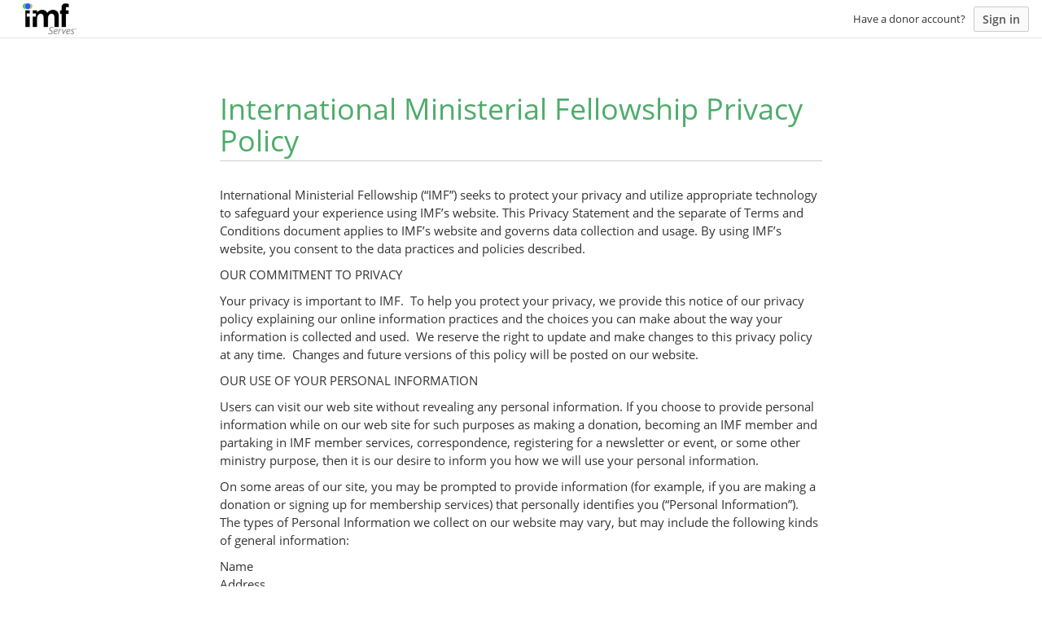

--- FILE ---
content_type: text/html; charset=utf-8
request_url: https://imf.kindful.com/privacy_policy
body_size: 26182
content:
<!doctype html>
<!--[if lt IE 7]> <html class="no-js ie6 oldie" lang="en"> <![endif]-->
<!--[if IE 7]>    <html class="no-js ie7 oldie" lang="en"> <![endif]-->
<!--[if IE 8]>    <html class="no-js ie8 oldie" lang="en"> <![endif]-->
<!--[if gt IE 8]><!--> <html class='no-js' lang='en'> <!--<![endif]-->
<html style="--theme-color: #2663f9; --theme-color-dark: #2259e0; --theme-color-light: #3c73fa;">

  <head>
    <meta charset='utf-8'>
<script type="text/javascript">window.NREUM||(NREUM={});NREUM.info={"beacon":"bam.nr-data.net","errorBeacon":"bam.nr-data.net","licenseKey":"d5a0a41421","applicationID":"2328010","transactionName":"IQkNFxZfVVgERBgTQAAKCgBLX0tTAFheGVQWDwwNFx9JRghAVgBMPRYMDw1TQA==","queueTime":0,"applicationTime":75,"agent":""}</script>
<script type="text/javascript">(window.NREUM||(NREUM={})).init={ajax:{deny_list:["bam.nr-data.net"]},feature_flags:["soft_nav"]};(window.NREUM||(NREUM={})).loader_config={licenseKey:"d5a0a41421",applicationID:"2328010",browserID:"2328111"};;/*! For license information please see nr-loader-rum-1.308.0.min.js.LICENSE.txt */
(()=>{var e,t,r={163:(e,t,r)=>{"use strict";r.d(t,{j:()=>E});var n=r(384),i=r(1741);var a=r(2555);r(860).K7.genericEvents;const s="experimental.resources",o="register",c=e=>{if(!e||"string"!=typeof e)return!1;try{document.createDocumentFragment().querySelector(e)}catch{return!1}return!0};var d=r(2614),u=r(944),l=r(8122);const f="[data-nr-mask]",g=e=>(0,l.a)(e,(()=>{const e={feature_flags:[],experimental:{allow_registered_children:!1,resources:!1},mask_selector:"*",block_selector:"[data-nr-block]",mask_input_options:{color:!1,date:!1,"datetime-local":!1,email:!1,month:!1,number:!1,range:!1,search:!1,tel:!1,text:!1,time:!1,url:!1,week:!1,textarea:!1,select:!1,password:!0}};return{ajax:{deny_list:void 0,block_internal:!0,enabled:!0,autoStart:!0},api:{get allow_registered_children(){return e.feature_flags.includes(o)||e.experimental.allow_registered_children},set allow_registered_children(t){e.experimental.allow_registered_children=t},duplicate_registered_data:!1},browser_consent_mode:{enabled:!1},distributed_tracing:{enabled:void 0,exclude_newrelic_header:void 0,cors_use_newrelic_header:void 0,cors_use_tracecontext_headers:void 0,allowed_origins:void 0},get feature_flags(){return e.feature_flags},set feature_flags(t){e.feature_flags=t},generic_events:{enabled:!0,autoStart:!0},harvest:{interval:30},jserrors:{enabled:!0,autoStart:!0},logging:{enabled:!0,autoStart:!0},metrics:{enabled:!0,autoStart:!0},obfuscate:void 0,page_action:{enabled:!0},page_view_event:{enabled:!0,autoStart:!0},page_view_timing:{enabled:!0,autoStart:!0},performance:{capture_marks:!1,capture_measures:!1,capture_detail:!0,resources:{get enabled(){return e.feature_flags.includes(s)||e.experimental.resources},set enabled(t){e.experimental.resources=t},asset_types:[],first_party_domains:[],ignore_newrelic:!0}},privacy:{cookies_enabled:!0},proxy:{assets:void 0,beacon:void 0},session:{expiresMs:d.wk,inactiveMs:d.BB},session_replay:{autoStart:!0,enabled:!1,preload:!1,sampling_rate:10,error_sampling_rate:100,collect_fonts:!1,inline_images:!1,fix_stylesheets:!0,mask_all_inputs:!0,get mask_text_selector(){return e.mask_selector},set mask_text_selector(t){c(t)?e.mask_selector="".concat(t,",").concat(f):""===t||null===t?e.mask_selector=f:(0,u.R)(5,t)},get block_class(){return"nr-block"},get ignore_class(){return"nr-ignore"},get mask_text_class(){return"nr-mask"},get block_selector(){return e.block_selector},set block_selector(t){c(t)?e.block_selector+=",".concat(t):""!==t&&(0,u.R)(6,t)},get mask_input_options(){return e.mask_input_options},set mask_input_options(t){t&&"object"==typeof t?e.mask_input_options={...t,password:!0}:(0,u.R)(7,t)}},session_trace:{enabled:!0,autoStart:!0},soft_navigations:{enabled:!0,autoStart:!0},spa:{enabled:!0,autoStart:!0},ssl:void 0,user_actions:{enabled:!0,elementAttributes:["id","className","tagName","type"]}}})());var p=r(6154),m=r(9324);let h=0;const v={buildEnv:m.F3,distMethod:m.Xs,version:m.xv,originTime:p.WN},b={consented:!1},y={appMetadata:{},get consented(){return this.session?.state?.consent||b.consented},set consented(e){b.consented=e},customTransaction:void 0,denyList:void 0,disabled:!1,harvester:void 0,isolatedBacklog:!1,isRecording:!1,loaderType:void 0,maxBytes:3e4,obfuscator:void 0,onerror:void 0,ptid:void 0,releaseIds:{},session:void 0,timeKeeper:void 0,registeredEntities:[],jsAttributesMetadata:{bytes:0},get harvestCount(){return++h}},_=e=>{const t=(0,l.a)(e,y),r=Object.keys(v).reduce((e,t)=>(e[t]={value:v[t],writable:!1,configurable:!0,enumerable:!0},e),{});return Object.defineProperties(t,r)};var w=r(5701);const x=e=>{const t=e.startsWith("http");e+="/",r.p=t?e:"https://"+e};var R=r(7836),k=r(3241);const A={accountID:void 0,trustKey:void 0,agentID:void 0,licenseKey:void 0,applicationID:void 0,xpid:void 0},S=e=>(0,l.a)(e,A),T=new Set;function E(e,t={},r,s){let{init:o,info:c,loader_config:d,runtime:u={},exposed:l=!0}=t;if(!c){const e=(0,n.pV)();o=e.init,c=e.info,d=e.loader_config}e.init=g(o||{}),e.loader_config=S(d||{}),c.jsAttributes??={},p.bv&&(c.jsAttributes.isWorker=!0),e.info=(0,a.D)(c);const f=e.init,m=[c.beacon,c.errorBeacon];T.has(e.agentIdentifier)||(f.proxy.assets&&(x(f.proxy.assets),m.push(f.proxy.assets)),f.proxy.beacon&&m.push(f.proxy.beacon),e.beacons=[...m],function(e){const t=(0,n.pV)();Object.getOwnPropertyNames(i.W.prototype).forEach(r=>{const n=i.W.prototype[r];if("function"!=typeof n||"constructor"===n)return;let a=t[r];e[r]&&!1!==e.exposed&&"micro-agent"!==e.runtime?.loaderType&&(t[r]=(...t)=>{const n=e[r](...t);return a?a(...t):n})})}(e),(0,n.US)("activatedFeatures",w.B)),u.denyList=[...f.ajax.deny_list||[],...f.ajax.block_internal?m:[]],u.ptid=e.agentIdentifier,u.loaderType=r,e.runtime=_(u),T.has(e.agentIdentifier)||(e.ee=R.ee.get(e.agentIdentifier),e.exposed=l,(0,k.W)({agentIdentifier:e.agentIdentifier,drained:!!w.B?.[e.agentIdentifier],type:"lifecycle",name:"initialize",feature:void 0,data:e.config})),T.add(e.agentIdentifier)}},384:(e,t,r)=>{"use strict";r.d(t,{NT:()=>s,US:()=>u,Zm:()=>o,bQ:()=>d,dV:()=>c,pV:()=>l});var n=r(6154),i=r(1863),a=r(1910);const s={beacon:"bam.nr-data.net",errorBeacon:"bam.nr-data.net"};function o(){return n.gm.NREUM||(n.gm.NREUM={}),void 0===n.gm.newrelic&&(n.gm.newrelic=n.gm.NREUM),n.gm.NREUM}function c(){let e=o();return e.o||(e.o={ST:n.gm.setTimeout,SI:n.gm.setImmediate||n.gm.setInterval,CT:n.gm.clearTimeout,XHR:n.gm.XMLHttpRequest,REQ:n.gm.Request,EV:n.gm.Event,PR:n.gm.Promise,MO:n.gm.MutationObserver,FETCH:n.gm.fetch,WS:n.gm.WebSocket},(0,a.i)(...Object.values(e.o))),e}function d(e,t){let r=o();r.initializedAgents??={},t.initializedAt={ms:(0,i.t)(),date:new Date},r.initializedAgents[e]=t}function u(e,t){o()[e]=t}function l(){return function(){let e=o();const t=e.info||{};e.info={beacon:s.beacon,errorBeacon:s.errorBeacon,...t}}(),function(){let e=o();const t=e.init||{};e.init={...t}}(),c(),function(){let e=o();const t=e.loader_config||{};e.loader_config={...t}}(),o()}},782:(e,t,r)=>{"use strict";r.d(t,{T:()=>n});const n=r(860).K7.pageViewTiming},860:(e,t,r)=>{"use strict";r.d(t,{$J:()=>u,K7:()=>c,P3:()=>d,XX:()=>i,Yy:()=>o,df:()=>a,qY:()=>n,v4:()=>s});const n="events",i="jserrors",a="browser/blobs",s="rum",o="browser/logs",c={ajax:"ajax",genericEvents:"generic_events",jserrors:i,logging:"logging",metrics:"metrics",pageAction:"page_action",pageViewEvent:"page_view_event",pageViewTiming:"page_view_timing",sessionReplay:"session_replay",sessionTrace:"session_trace",softNav:"soft_navigations",spa:"spa"},d={[c.pageViewEvent]:1,[c.pageViewTiming]:2,[c.metrics]:3,[c.jserrors]:4,[c.spa]:5,[c.ajax]:6,[c.sessionTrace]:7,[c.softNav]:8,[c.sessionReplay]:9,[c.logging]:10,[c.genericEvents]:11},u={[c.pageViewEvent]:s,[c.pageViewTiming]:n,[c.ajax]:n,[c.spa]:n,[c.softNav]:n,[c.metrics]:i,[c.jserrors]:i,[c.sessionTrace]:a,[c.sessionReplay]:a,[c.logging]:o,[c.genericEvents]:"ins"}},944:(e,t,r)=>{"use strict";r.d(t,{R:()=>i});var n=r(3241);function i(e,t){"function"==typeof console.debug&&(console.debug("New Relic Warning: https://github.com/newrelic/newrelic-browser-agent/blob/main/docs/warning-codes.md#".concat(e),t),(0,n.W)({agentIdentifier:null,drained:null,type:"data",name:"warn",feature:"warn",data:{code:e,secondary:t}}))}},1687:(e,t,r)=>{"use strict";r.d(t,{Ak:()=>d,Ze:()=>f,x3:()=>u});var n=r(3241),i=r(7836),a=r(3606),s=r(860),o=r(2646);const c={};function d(e,t){const r={staged:!1,priority:s.P3[t]||0};l(e),c[e].get(t)||c[e].set(t,r)}function u(e,t){e&&c[e]&&(c[e].get(t)&&c[e].delete(t),p(e,t,!1),c[e].size&&g(e))}function l(e){if(!e)throw new Error("agentIdentifier required");c[e]||(c[e]=new Map)}function f(e="",t="feature",r=!1){if(l(e),!e||!c[e].get(t)||r)return p(e,t);c[e].get(t).staged=!0,g(e)}function g(e){const t=Array.from(c[e]);t.every(([e,t])=>t.staged)&&(t.sort((e,t)=>e[1].priority-t[1].priority),t.forEach(([t])=>{c[e].delete(t),p(e,t)}))}function p(e,t,r=!0){const s=e?i.ee.get(e):i.ee,c=a.i.handlers;if(!s.aborted&&s.backlog&&c){if((0,n.W)({agentIdentifier:e,type:"lifecycle",name:"drain",feature:t}),r){const e=s.backlog[t],r=c[t];if(r){for(let t=0;e&&t<e.length;++t)m(e[t],r);Object.entries(r).forEach(([e,t])=>{Object.values(t||{}).forEach(t=>{t[0]?.on&&t[0]?.context()instanceof o.y&&t[0].on(e,t[1])})})}}s.isolatedBacklog||delete c[t],s.backlog[t]=null,s.emit("drain-"+t,[])}}function m(e,t){var r=e[1];Object.values(t[r]||{}).forEach(t=>{var r=e[0];if(t[0]===r){var n=t[1],i=e[3],a=e[2];n.apply(i,a)}})}},1738:(e,t,r)=>{"use strict";r.d(t,{U:()=>g,Y:()=>f});var n=r(3241),i=r(9908),a=r(1863),s=r(944),o=r(5701),c=r(3969),d=r(8362),u=r(860),l=r(4261);function f(e,t,r,a){const f=a||r;!f||f[e]&&f[e]!==d.d.prototype[e]||(f[e]=function(){(0,i.p)(c.xV,["API/"+e+"/called"],void 0,u.K7.metrics,r.ee),(0,n.W)({agentIdentifier:r.agentIdentifier,drained:!!o.B?.[r.agentIdentifier],type:"data",name:"api",feature:l.Pl+e,data:{}});try{return t.apply(this,arguments)}catch(e){(0,s.R)(23,e)}})}function g(e,t,r,n,s){const o=e.info;null===r?delete o.jsAttributes[t]:o.jsAttributes[t]=r,(s||null===r)&&(0,i.p)(l.Pl+n,[(0,a.t)(),t,r],void 0,"session",e.ee)}},1741:(e,t,r)=>{"use strict";r.d(t,{W:()=>a});var n=r(944),i=r(4261);class a{#e(e,...t){if(this[e]!==a.prototype[e])return this[e](...t);(0,n.R)(35,e)}addPageAction(e,t){return this.#e(i.hG,e,t)}register(e){return this.#e(i.eY,e)}recordCustomEvent(e,t){return this.#e(i.fF,e,t)}setPageViewName(e,t){return this.#e(i.Fw,e,t)}setCustomAttribute(e,t,r){return this.#e(i.cD,e,t,r)}noticeError(e,t){return this.#e(i.o5,e,t)}setUserId(e,t=!1){return this.#e(i.Dl,e,t)}setApplicationVersion(e){return this.#e(i.nb,e)}setErrorHandler(e){return this.#e(i.bt,e)}addRelease(e,t){return this.#e(i.k6,e,t)}log(e,t){return this.#e(i.$9,e,t)}start(){return this.#e(i.d3)}finished(e){return this.#e(i.BL,e)}recordReplay(){return this.#e(i.CH)}pauseReplay(){return this.#e(i.Tb)}addToTrace(e){return this.#e(i.U2,e)}setCurrentRouteName(e){return this.#e(i.PA,e)}interaction(e){return this.#e(i.dT,e)}wrapLogger(e,t,r){return this.#e(i.Wb,e,t,r)}measure(e,t){return this.#e(i.V1,e,t)}consent(e){return this.#e(i.Pv,e)}}},1863:(e,t,r)=>{"use strict";function n(){return Math.floor(performance.now())}r.d(t,{t:()=>n})},1910:(e,t,r)=>{"use strict";r.d(t,{i:()=>a});var n=r(944);const i=new Map;function a(...e){return e.every(e=>{if(i.has(e))return i.get(e);const t="function"==typeof e?e.toString():"",r=t.includes("[native code]"),a=t.includes("nrWrapper");return r||a||(0,n.R)(64,e?.name||t),i.set(e,r),r})}},2555:(e,t,r)=>{"use strict";r.d(t,{D:()=>o,f:()=>s});var n=r(384),i=r(8122);const a={beacon:n.NT.beacon,errorBeacon:n.NT.errorBeacon,licenseKey:void 0,applicationID:void 0,sa:void 0,queueTime:void 0,applicationTime:void 0,ttGuid:void 0,user:void 0,account:void 0,product:void 0,extra:void 0,jsAttributes:{},userAttributes:void 0,atts:void 0,transactionName:void 0,tNamePlain:void 0};function s(e){try{return!!e.licenseKey&&!!e.errorBeacon&&!!e.applicationID}catch(e){return!1}}const o=e=>(0,i.a)(e,a)},2614:(e,t,r)=>{"use strict";r.d(t,{BB:()=>s,H3:()=>n,g:()=>d,iL:()=>c,tS:()=>o,uh:()=>i,wk:()=>a});const n="NRBA",i="SESSION",a=144e5,s=18e5,o={STARTED:"session-started",PAUSE:"session-pause",RESET:"session-reset",RESUME:"session-resume",UPDATE:"session-update"},c={SAME_TAB:"same-tab",CROSS_TAB:"cross-tab"},d={OFF:0,FULL:1,ERROR:2}},2646:(e,t,r)=>{"use strict";r.d(t,{y:()=>n});class n{constructor(e){this.contextId=e}}},2843:(e,t,r)=>{"use strict";r.d(t,{G:()=>a,u:()=>i});var n=r(3878);function i(e,t=!1,r,i){(0,n.DD)("visibilitychange",function(){if(t)return void("hidden"===document.visibilityState&&e());e(document.visibilityState)},r,i)}function a(e,t,r){(0,n.sp)("pagehide",e,t,r)}},3241:(e,t,r)=>{"use strict";r.d(t,{W:()=>a});var n=r(6154);const i="newrelic";function a(e={}){try{n.gm.dispatchEvent(new CustomEvent(i,{detail:e}))}catch(e){}}},3606:(e,t,r)=>{"use strict";r.d(t,{i:()=>a});var n=r(9908);a.on=s;var i=a.handlers={};function a(e,t,r,a){s(a||n.d,i,e,t,r)}function s(e,t,r,i,a){a||(a="feature"),e||(e=n.d);var s=t[a]=t[a]||{};(s[r]=s[r]||[]).push([e,i])}},3878:(e,t,r)=>{"use strict";function n(e,t){return{capture:e,passive:!1,signal:t}}function i(e,t,r=!1,i){window.addEventListener(e,t,n(r,i))}function a(e,t,r=!1,i){document.addEventListener(e,t,n(r,i))}r.d(t,{DD:()=>a,jT:()=>n,sp:()=>i})},3969:(e,t,r)=>{"use strict";r.d(t,{TZ:()=>n,XG:()=>o,rs:()=>i,xV:()=>s,z_:()=>a});const n=r(860).K7.metrics,i="sm",a="cm",s="storeSupportabilityMetrics",o="storeEventMetrics"},4234:(e,t,r)=>{"use strict";r.d(t,{W:()=>a});var n=r(7836),i=r(1687);class a{constructor(e,t){this.agentIdentifier=e,this.ee=n.ee.get(e),this.featureName=t,this.blocked=!1}deregisterDrain(){(0,i.x3)(this.agentIdentifier,this.featureName)}}},4261:(e,t,r)=>{"use strict";r.d(t,{$9:()=>d,BL:()=>o,CH:()=>g,Dl:()=>_,Fw:()=>y,PA:()=>h,Pl:()=>n,Pv:()=>k,Tb:()=>l,U2:()=>a,V1:()=>R,Wb:()=>x,bt:()=>b,cD:()=>v,d3:()=>w,dT:()=>c,eY:()=>p,fF:()=>f,hG:()=>i,k6:()=>s,nb:()=>m,o5:()=>u});const n="api-",i="addPageAction",a="addToTrace",s="addRelease",o="finished",c="interaction",d="log",u="noticeError",l="pauseReplay",f="recordCustomEvent",g="recordReplay",p="register",m="setApplicationVersion",h="setCurrentRouteName",v="setCustomAttribute",b="setErrorHandler",y="setPageViewName",_="setUserId",w="start",x="wrapLogger",R="measure",k="consent"},5289:(e,t,r)=>{"use strict";r.d(t,{GG:()=>s,Qr:()=>c,sB:()=>o});var n=r(3878),i=r(6389);function a(){return"undefined"==typeof document||"complete"===document.readyState}function s(e,t){if(a())return e();const r=(0,i.J)(e),s=setInterval(()=>{a()&&(clearInterval(s),r())},500);(0,n.sp)("load",r,t)}function o(e){if(a())return e();(0,n.DD)("DOMContentLoaded",e)}function c(e){if(a())return e();(0,n.sp)("popstate",e)}},5607:(e,t,r)=>{"use strict";r.d(t,{W:()=>n});const n=(0,r(9566).bz)()},5701:(e,t,r)=>{"use strict";r.d(t,{B:()=>a,t:()=>s});var n=r(3241);const i=new Set,a={};function s(e,t){const r=t.agentIdentifier;a[r]??={},e&&"object"==typeof e&&(i.has(r)||(t.ee.emit("rumresp",[e]),a[r]=e,i.add(r),(0,n.W)({agentIdentifier:r,loaded:!0,drained:!0,type:"lifecycle",name:"load",feature:void 0,data:e})))}},6154:(e,t,r)=>{"use strict";r.d(t,{OF:()=>c,RI:()=>i,WN:()=>u,bv:()=>a,eN:()=>l,gm:()=>s,mw:()=>o,sb:()=>d});var n=r(1863);const i="undefined"!=typeof window&&!!window.document,a="undefined"!=typeof WorkerGlobalScope&&("undefined"!=typeof self&&self instanceof WorkerGlobalScope&&self.navigator instanceof WorkerNavigator||"undefined"!=typeof globalThis&&globalThis instanceof WorkerGlobalScope&&globalThis.navigator instanceof WorkerNavigator),s=i?window:"undefined"!=typeof WorkerGlobalScope&&("undefined"!=typeof self&&self instanceof WorkerGlobalScope&&self||"undefined"!=typeof globalThis&&globalThis instanceof WorkerGlobalScope&&globalThis),o=Boolean("hidden"===s?.document?.visibilityState),c=/iPad|iPhone|iPod/.test(s.navigator?.userAgent),d=c&&"undefined"==typeof SharedWorker,u=((()=>{const e=s.navigator?.userAgent?.match(/Firefox[/\s](\d+\.\d+)/);Array.isArray(e)&&e.length>=2&&e[1]})(),Date.now()-(0,n.t)()),l=()=>"undefined"!=typeof PerformanceNavigationTiming&&s?.performance?.getEntriesByType("navigation")?.[0]?.responseStart},6389:(e,t,r)=>{"use strict";function n(e,t=500,r={}){const n=r?.leading||!1;let i;return(...r)=>{n&&void 0===i&&(e.apply(this,r),i=setTimeout(()=>{i=clearTimeout(i)},t)),n||(clearTimeout(i),i=setTimeout(()=>{e.apply(this,r)},t))}}function i(e){let t=!1;return(...r)=>{t||(t=!0,e.apply(this,r))}}r.d(t,{J:()=>i,s:()=>n})},6630:(e,t,r)=>{"use strict";r.d(t,{T:()=>n});const n=r(860).K7.pageViewEvent},7699:(e,t,r)=>{"use strict";r.d(t,{It:()=>a,KC:()=>o,No:()=>i,qh:()=>s});var n=r(860);const i=16e3,a=1e6,s="SESSION_ERROR",o={[n.K7.logging]:!0,[n.K7.genericEvents]:!1,[n.K7.jserrors]:!1,[n.K7.ajax]:!1}},7836:(e,t,r)=>{"use strict";r.d(t,{P:()=>o,ee:()=>c});var n=r(384),i=r(8990),a=r(2646),s=r(5607);const o="nr@context:".concat(s.W),c=function e(t,r){var n={},s={},u={},l=!1;try{l=16===r.length&&d.initializedAgents?.[r]?.runtime.isolatedBacklog}catch(e){}var f={on:p,addEventListener:p,removeEventListener:function(e,t){var r=n[e];if(!r)return;for(var i=0;i<r.length;i++)r[i]===t&&r.splice(i,1)},emit:function(e,r,n,i,a){!1!==a&&(a=!0);if(c.aborted&&!i)return;t&&a&&t.emit(e,r,n);var o=g(n);m(e).forEach(e=>{e.apply(o,r)});var d=v()[s[e]];d&&d.push([f,e,r,o]);return o},get:h,listeners:m,context:g,buffer:function(e,t){const r=v();if(t=t||"feature",f.aborted)return;Object.entries(e||{}).forEach(([e,n])=>{s[n]=t,t in r||(r[t]=[])})},abort:function(){f._aborted=!0,Object.keys(f.backlog).forEach(e=>{delete f.backlog[e]})},isBuffering:function(e){return!!v()[s[e]]},debugId:r,backlog:l?{}:t&&"object"==typeof t.backlog?t.backlog:{},isolatedBacklog:l};return Object.defineProperty(f,"aborted",{get:()=>{let e=f._aborted||!1;return e||(t&&(e=t.aborted),e)}}),f;function g(e){return e&&e instanceof a.y?e:e?(0,i.I)(e,o,()=>new a.y(o)):new a.y(o)}function p(e,t){n[e]=m(e).concat(t)}function m(e){return n[e]||[]}function h(t){return u[t]=u[t]||e(f,t)}function v(){return f.backlog}}(void 0,"globalEE"),d=(0,n.Zm)();d.ee||(d.ee=c)},8122:(e,t,r)=>{"use strict";r.d(t,{a:()=>i});var n=r(944);function i(e,t){try{if(!e||"object"!=typeof e)return(0,n.R)(3);if(!t||"object"!=typeof t)return(0,n.R)(4);const r=Object.create(Object.getPrototypeOf(t),Object.getOwnPropertyDescriptors(t)),a=0===Object.keys(r).length?e:r;for(let s in a)if(void 0!==e[s])try{if(null===e[s]){r[s]=null;continue}Array.isArray(e[s])&&Array.isArray(t[s])?r[s]=Array.from(new Set([...e[s],...t[s]])):"object"==typeof e[s]&&"object"==typeof t[s]?r[s]=i(e[s],t[s]):r[s]=e[s]}catch(e){r[s]||(0,n.R)(1,e)}return r}catch(e){(0,n.R)(2,e)}}},8362:(e,t,r)=>{"use strict";r.d(t,{d:()=>a});var n=r(9566),i=r(1741);class a extends i.W{agentIdentifier=(0,n.LA)(16)}},8374:(e,t,r)=>{r.nc=(()=>{try{return document?.currentScript?.nonce}catch(e){}return""})()},8990:(e,t,r)=>{"use strict";r.d(t,{I:()=>i});var n=Object.prototype.hasOwnProperty;function i(e,t,r){if(n.call(e,t))return e[t];var i=r();if(Object.defineProperty&&Object.keys)try{return Object.defineProperty(e,t,{value:i,writable:!0,enumerable:!1}),i}catch(e){}return e[t]=i,i}},9324:(e,t,r)=>{"use strict";r.d(t,{F3:()=>i,Xs:()=>a,xv:()=>n});const n="1.308.0",i="PROD",a="CDN"},9566:(e,t,r)=>{"use strict";r.d(t,{LA:()=>o,bz:()=>s});var n=r(6154);const i="xxxxxxxx-xxxx-4xxx-yxxx-xxxxxxxxxxxx";function a(e,t){return e?15&e[t]:16*Math.random()|0}function s(){const e=n.gm?.crypto||n.gm?.msCrypto;let t,r=0;return e&&e.getRandomValues&&(t=e.getRandomValues(new Uint8Array(30))),i.split("").map(e=>"x"===e?a(t,r++).toString(16):"y"===e?(3&a()|8).toString(16):e).join("")}function o(e){const t=n.gm?.crypto||n.gm?.msCrypto;let r,i=0;t&&t.getRandomValues&&(r=t.getRandomValues(new Uint8Array(e)));const s=[];for(var o=0;o<e;o++)s.push(a(r,i++).toString(16));return s.join("")}},9908:(e,t,r)=>{"use strict";r.d(t,{d:()=>n,p:()=>i});var n=r(7836).ee.get("handle");function i(e,t,r,i,a){a?(a.buffer([e],i),a.emit(e,t,r)):(n.buffer([e],i),n.emit(e,t,r))}}},n={};function i(e){var t=n[e];if(void 0!==t)return t.exports;var a=n[e]={exports:{}};return r[e](a,a.exports,i),a.exports}i.m=r,i.d=(e,t)=>{for(var r in t)i.o(t,r)&&!i.o(e,r)&&Object.defineProperty(e,r,{enumerable:!0,get:t[r]})},i.f={},i.e=e=>Promise.all(Object.keys(i.f).reduce((t,r)=>(i.f[r](e,t),t),[])),i.u=e=>"nr-rum-1.308.0.min.js",i.o=(e,t)=>Object.prototype.hasOwnProperty.call(e,t),e={},t="NRBA-1.308.0.PROD:",i.l=(r,n,a,s)=>{if(e[r])e[r].push(n);else{var o,c;if(void 0!==a)for(var d=document.getElementsByTagName("script"),u=0;u<d.length;u++){var l=d[u];if(l.getAttribute("src")==r||l.getAttribute("data-webpack")==t+a){o=l;break}}if(!o){c=!0;var f={296:"sha512-+MIMDsOcckGXa1EdWHqFNv7P+JUkd5kQwCBr3KE6uCvnsBNUrdSt4a/3/L4j4TxtnaMNjHpza2/erNQbpacJQA=="};(o=document.createElement("script")).charset="utf-8",i.nc&&o.setAttribute("nonce",i.nc),o.setAttribute("data-webpack",t+a),o.src=r,0!==o.src.indexOf(window.location.origin+"/")&&(o.crossOrigin="anonymous"),f[s]&&(o.integrity=f[s])}e[r]=[n];var g=(t,n)=>{o.onerror=o.onload=null,clearTimeout(p);var i=e[r];if(delete e[r],o.parentNode&&o.parentNode.removeChild(o),i&&i.forEach(e=>e(n)),t)return t(n)},p=setTimeout(g.bind(null,void 0,{type:"timeout",target:o}),12e4);o.onerror=g.bind(null,o.onerror),o.onload=g.bind(null,o.onload),c&&document.head.appendChild(o)}},i.r=e=>{"undefined"!=typeof Symbol&&Symbol.toStringTag&&Object.defineProperty(e,Symbol.toStringTag,{value:"Module"}),Object.defineProperty(e,"__esModule",{value:!0})},i.p="https://js-agent.newrelic.com/",(()=>{var e={374:0,840:0};i.f.j=(t,r)=>{var n=i.o(e,t)?e[t]:void 0;if(0!==n)if(n)r.push(n[2]);else{var a=new Promise((r,i)=>n=e[t]=[r,i]);r.push(n[2]=a);var s=i.p+i.u(t),o=new Error;i.l(s,r=>{if(i.o(e,t)&&(0!==(n=e[t])&&(e[t]=void 0),n)){var a=r&&("load"===r.type?"missing":r.type),s=r&&r.target&&r.target.src;o.message="Loading chunk "+t+" failed: ("+a+": "+s+")",o.name="ChunkLoadError",o.type=a,o.request=s,n[1](o)}},"chunk-"+t,t)}};var t=(t,r)=>{var n,a,[s,o,c]=r,d=0;if(s.some(t=>0!==e[t])){for(n in o)i.o(o,n)&&(i.m[n]=o[n]);if(c)c(i)}for(t&&t(r);d<s.length;d++)a=s[d],i.o(e,a)&&e[a]&&e[a][0](),e[a]=0},r=self["webpackChunk:NRBA-1.308.0.PROD"]=self["webpackChunk:NRBA-1.308.0.PROD"]||[];r.forEach(t.bind(null,0)),r.push=t.bind(null,r.push.bind(r))})(),(()=>{"use strict";i(8374);var e=i(8362),t=i(860);const r=Object.values(t.K7);var n=i(163);var a=i(9908),s=i(1863),o=i(4261),c=i(1738);var d=i(1687),u=i(4234),l=i(5289),f=i(6154),g=i(944),p=i(384);const m=e=>f.RI&&!0===e?.privacy.cookies_enabled;function h(e){return!!(0,p.dV)().o.MO&&m(e)&&!0===e?.session_trace.enabled}var v=i(6389),b=i(7699);class y extends u.W{constructor(e,t){super(e.agentIdentifier,t),this.agentRef=e,this.abortHandler=void 0,this.featAggregate=void 0,this.loadedSuccessfully=void 0,this.onAggregateImported=new Promise(e=>{this.loadedSuccessfully=e}),this.deferred=Promise.resolve(),!1===e.init[this.featureName].autoStart?this.deferred=new Promise((t,r)=>{this.ee.on("manual-start-all",(0,v.J)(()=>{(0,d.Ak)(e.agentIdentifier,this.featureName),t()}))}):(0,d.Ak)(e.agentIdentifier,t)}importAggregator(e,t,r={}){if(this.featAggregate)return;const n=async()=>{let n;await this.deferred;try{if(m(e.init)){const{setupAgentSession:t}=await i.e(296).then(i.bind(i,3305));n=t(e)}}catch(e){(0,g.R)(20,e),this.ee.emit("internal-error",[e]),(0,a.p)(b.qh,[e],void 0,this.featureName,this.ee)}try{if(!this.#t(this.featureName,n,e.init))return(0,d.Ze)(this.agentIdentifier,this.featureName),void this.loadedSuccessfully(!1);const{Aggregate:i}=await t();this.featAggregate=new i(e,r),e.runtime.harvester.initializedAggregates.push(this.featAggregate),this.loadedSuccessfully(!0)}catch(e){(0,g.R)(34,e),this.abortHandler?.(),(0,d.Ze)(this.agentIdentifier,this.featureName,!0),this.loadedSuccessfully(!1),this.ee&&this.ee.abort()}};f.RI?(0,l.GG)(()=>n(),!0):n()}#t(e,r,n){if(this.blocked)return!1;switch(e){case t.K7.sessionReplay:return h(n)&&!!r;case t.K7.sessionTrace:return!!r;default:return!0}}}var _=i(6630),w=i(2614),x=i(3241);class R extends y{static featureName=_.T;constructor(e){var t;super(e,_.T),this.setupInspectionEvents(e.agentIdentifier),t=e,(0,c.Y)(o.Fw,function(e,r){"string"==typeof e&&("/"!==e.charAt(0)&&(e="/"+e),t.runtime.customTransaction=(r||"http://custom.transaction")+e,(0,a.p)(o.Pl+o.Fw,[(0,s.t)()],void 0,void 0,t.ee))},t),this.importAggregator(e,()=>i.e(296).then(i.bind(i,3943)))}setupInspectionEvents(e){const t=(t,r)=>{t&&(0,x.W)({agentIdentifier:e,timeStamp:t.timeStamp,loaded:"complete"===t.target.readyState,type:"window",name:r,data:t.target.location+""})};(0,l.sB)(e=>{t(e,"DOMContentLoaded")}),(0,l.GG)(e=>{t(e,"load")}),(0,l.Qr)(e=>{t(e,"navigate")}),this.ee.on(w.tS.UPDATE,(t,r)=>{(0,x.W)({agentIdentifier:e,type:"lifecycle",name:"session",data:r})})}}class k extends e.d{constructor(e){var t;(super(),f.gm)?(this.features={},(0,p.bQ)(this.agentIdentifier,this),this.desiredFeatures=new Set(e.features||[]),this.desiredFeatures.add(R),(0,n.j)(this,e,e.loaderType||"agent"),t=this,(0,c.Y)(o.cD,function(e,r,n=!1){if("string"==typeof e){if(["string","number","boolean"].includes(typeof r)||null===r)return(0,c.U)(t,e,r,o.cD,n);(0,g.R)(40,typeof r)}else(0,g.R)(39,typeof e)},t),function(e){(0,c.Y)(o.Dl,function(t,r=!1){if("string"!=typeof t&&null!==t)return void(0,g.R)(41,typeof t);const n=e.info.jsAttributes["enduser.id"];r&&null!=n&&n!==t?(0,a.p)(o.Pl+"setUserIdAndResetSession",[t],void 0,"session",e.ee):(0,c.U)(e,"enduser.id",t,o.Dl,!0)},e)}(this),function(e){(0,c.Y)(o.nb,function(t){if("string"==typeof t||null===t)return(0,c.U)(e,"application.version",t,o.nb,!1);(0,g.R)(42,typeof t)},e)}(this),function(e){(0,c.Y)(o.d3,function(){e.ee.emit("manual-start-all")},e)}(this),function(e){(0,c.Y)(o.Pv,function(t=!0){if("boolean"==typeof t){if((0,a.p)(o.Pl+o.Pv,[t],void 0,"session",e.ee),e.runtime.consented=t,t){const t=e.features.page_view_event;t.onAggregateImported.then(e=>{const r=t.featAggregate;e&&!r.sentRum&&r.sendRum()})}}else(0,g.R)(65,typeof t)},e)}(this),this.run()):(0,g.R)(21)}get config(){return{info:this.info,init:this.init,loader_config:this.loader_config,runtime:this.runtime}}get api(){return this}run(){try{const e=function(e){const t={};return r.forEach(r=>{t[r]=!!e[r]?.enabled}),t}(this.init),n=[...this.desiredFeatures];n.sort((e,r)=>t.P3[e.featureName]-t.P3[r.featureName]),n.forEach(r=>{if(!e[r.featureName]&&r.featureName!==t.K7.pageViewEvent)return;if(r.featureName===t.K7.spa)return void(0,g.R)(67);const n=function(e){switch(e){case t.K7.ajax:return[t.K7.jserrors];case t.K7.sessionTrace:return[t.K7.ajax,t.K7.pageViewEvent];case t.K7.sessionReplay:return[t.K7.sessionTrace];case t.K7.pageViewTiming:return[t.K7.pageViewEvent];default:return[]}}(r.featureName).filter(e=>!(e in this.features));n.length>0&&(0,g.R)(36,{targetFeature:r.featureName,missingDependencies:n}),this.features[r.featureName]=new r(this)})}catch(e){(0,g.R)(22,e);for(const e in this.features)this.features[e].abortHandler?.();const t=(0,p.Zm)();delete t.initializedAgents[this.agentIdentifier]?.features,delete this.sharedAggregator;return t.ee.get(this.agentIdentifier).abort(),!1}}}var A=i(2843),S=i(782);class T extends y{static featureName=S.T;constructor(e){super(e,S.T),f.RI&&((0,A.u)(()=>(0,a.p)("docHidden",[(0,s.t)()],void 0,S.T,this.ee),!0),(0,A.G)(()=>(0,a.p)("winPagehide",[(0,s.t)()],void 0,S.T,this.ee)),this.importAggregator(e,()=>i.e(296).then(i.bind(i,2117))))}}var E=i(3969);class I extends y{static featureName=E.TZ;constructor(e){super(e,E.TZ),f.RI&&document.addEventListener("securitypolicyviolation",e=>{(0,a.p)(E.xV,["Generic/CSPViolation/Detected"],void 0,this.featureName,this.ee)}),this.importAggregator(e,()=>i.e(296).then(i.bind(i,9623)))}}new k({features:[R,T,I],loaderType:"lite"})})()})();</script>
    <meta name='viewport' content='width=device-width, initial-scale=1.0'>
    <title>International Ministerial Fellowship   | Kindful</title>
    <link rel="icon" type="image/x-icon" href="/assets/favicon-03915499c132ff8ffe1fdb4cdaf84ae2799aec194ea5a458f2a0a357cc624f98.ico" />
        <script src="https://js.stripe.com/v3/"></script>

    <link rel="stylesheet" href="/assets/font_faces-e672196eba28fe36c9e7393d494705444b6509249c86760d435b70326cd7422d.css" />
    <link rel="stylesheet" href="/assets/app_bootstrap-fb5529149d2a00c33ba5f26e06d96b5cae491ffb0472ba4a89d42a7a1f16a165.css" />
    <script src="/assets/application_head-2ccd22f7b8a230e04e412f4dd863f53e405484941b04575f5048c2b2c6f5b103.js"></script>

    <meta name="ws-url" content="wss://w.kindful.com/cable" />
<meta name="stripe-key" content="pk_live_iZYXFefCkt380zu63aqUIo7y" />
<meta name="kindful-payments-key" content="pk_live_iZYXFefCkt380zu63aqUIo7y" />
<meta name="spreedly-key" content="PKpgZ129UdXnw1nu6SmmSaADPSS" />
<meta name="credit-card-processor" content="kindful_payments" />
<meta name="bank-account-processor" content="kindful_payments" />
<meta name="currency-symbol" content="$" />
<meta name="currency-code" content="USD" />


    <meta name="enable-payment-request" content="true" />
     
      <meta name="bloomerang_paypal" content="false" />

      <link rel="stylesheet" href="/assets/public-cdbc719f26ec49e156d7c66866ac579f146408e18977dab9d051651778806267.css" media="all" />

    
    

    <meta name="csrf-param" content="authenticity_token" />
<meta name="csrf-token" content="hxoRVaJZbB4RiuChmjn969wycSoICxZUn5UFBaaH-hrKRvRB9QAadrsf1SPzv4ZhrmgPQOwUQ6xrByzGHXyJCw" />
    <link rel="stylesheet" href="/assets/application-c3ddd7f3ddf906e5b04ee257b7a7c95bb1a9caa7078164eb18b30ba46b0a920c.css" media="all" />





    <!--[if gte IE 9]>
      <link rel="stylesheet" href="/assets/ie9-8f2921c28cff40feed8af914c78571e1d93d1bfae11bc881a2fcddbb43bc0301.css" media="all" />
    <![endif]-->
  </head>
  <body class=" public_organizations privacy_policy  theme-default main-menu-animated" style="">
    <!--[if lte IE 8]>
    <style>
      input {
        font-family: Arial;
      }
    </style>
    <![endif]-->
    <script>var init = [];</script>

    <div id="kindful-stripe">
      <div id="stripe-a"></div>
      <div id="stripe-b"></div>
      <div id="stripe-c"></div>
      <div id="stripe-d"></div>
      <div id="stripe-e"></div>
    </div>

    <div class='outer-wrapper'>
      <div class="flex-layout">
        <div id='main-wrapper' class='full-width' style=''>
            
  <div id="main-navbar" class="navbar" role='navigation'>

    <!-- Main menu toggle -->

    <div class="navbar-inner snug-left">
      <!-- Main navbar header -->
      <div class="navbar-header snug-left">
        <!-- Main navbar toggle -->
          <button aria-label="options menu" type="button" class="navbar-toggle collapsed" data-toggle="collapse" data-target="#main-navbar-collapse">
          </button>
        <!-- Make all admin pages default to Kindful logo in header -->

            <a href="/"><img class="org-logo no-toggle" alt="Organization Logo" src="https://assets-kindful-com.s3.amazonaws.com/uploads/organization/email_logo/4835/medium_IMF_Logo.png?AWSAccessKeyId=AKIAJDYHWVU4NFT74ADA&amp;Signature=0ELLGyXKqJIJNkUPjUd2qJmgT5U%3D&amp;Expires=1800589706" /></a>
        <!-- Make all admin pages default to Kindful logo in header -->

      </div> <!-- / .navbar-header -->

        <div id="main-navbar-collapse" class="collapse navbar-collapse main-navbar-collapse">
          <div>
            <div class="right clearfix">
              <ul class="nav navbar-nav pull-right right-navbar-nav">
                        <div id="account-user-session-container">
        <span class='header-sign-in'>
          <li>Have a donor account? <a class="btn btn-default" href="/users/sign_in">Sign in</a>
        </span>
      </div>

              </ul> <!-- / .navbar-nav -->
            </div> <!-- / .right -->
          </div>
        </div> <!-- / #main-navbar-collapse -->

    </div> <!-- / .navbar-inner -->
  </div> <!-- / #main-navbar -->


          <div class='notices-wrapper'>
  <div class="notices ">
    
  </div>
  <div class="errors ">
  </div>
  <div class="alerts ">
  </div>
</div>

          <div id='content-wrapper' class=''>
            
            <article class="static-article">
    <h1 class="green with-divider">International Ministerial Fellowship Privacy Policy</h1>
    <p>
      <p>International Ministerial Fellowship (“IMF”) seeks to protect your privacy and utilize appropriate technology to safeguard your experience using IMF’s website. This Privacy Statement and the separate of Terms and Conditions document applies to IMF’s website and governs data collection and usage. By using IMF’s website, you consent to the data practices and policies described.</p>

<p>OUR COMMITMENT TO PRIVACY</p>

<p>Your privacy is important to IMF.  To help you protect your privacy, we provide this notice of our privacy policy explaining our online information practices and the choices you can make about the way your information is collected and used.  We reserve the right to update and make changes to this privacy policy at any time.  Changes and future versions of this policy will be posted on our website. </p>

<p>OUR USE OF YOUR PERSONAL INFORMATION</p>

<p>Users can visit our web site without revealing any personal information. If you choose to provide personal information while on our web site for such purposes as making a donation, becoming an IMF member and partaking in IMF member services, correspondence, registering for a newsletter or event, or some other ministry purpose, then it is our desire to inform you how we will use your personal information.</p>

<p>On some areas of our site, you may be prompted to provide information (for example, if you are making a donation or signing up for membership services) that personally identifies you (“Personal Information”).  The types of Personal Information we collect on our website may vary, but may include the following kinds of general information:</p>

<p>Name
<br />Address
<br />Email address
<br />Phone number
<br />Credit/Debit Card Information
<br />Checking Account Information
<br />Date of Birth
<br />IP Address
<br />Sensitive Information.When necessary, with your consent or as otherwise permitted by applicable law, we process the following categories of sensitive information:
<br />health data
<br />student data
<br />social security numbers or other government identifiers
<br />information revealing religious or philosophical beliefs
<br />information revealing race or ethnic origin
<br />data about a person's sex life or sexual orientation
<br />biometric data
<br />financial data
<br />Payment Data. We may collect data necessary to process your payment if you make purchases, such as your payment instrument number (such as a credit card number), and the security code associated with your payment instrument. All payment data is stored by Stripe and Plaid. You may find their privacy notice link(s) here: https://stripe.com/privacy and https://plaid.com/legal/#end-user-privacy-policy.</p>

<p>PROTECTING YOUR INFORMATION</p>

<p>IMF recognizes the importance of protecting your information.  Our policy is to use this collected information for ministry purposes only, and we seek to maintain appropriate security measures to keep this information private and secure. To prevent unauthorized access, maintain data accuracy, and to ensure the appropriate use of this information, we utilize physical, electronic, and managerial procedures to safeguard and secure the information we collect.  If you make a payment (e.g., a donation or payment for a member related service) via credit card on our website, credit card transaction data is encrypted under applicable regulatory standards.</p>

<p>However, IMF cannot ensure or warrant the security of any information you transmit to IMF, and you do so at your own risk. IMF has taken reasonable steps to ensure the integrity and confidentiality of personally identifiable information that you may provide. You should understand, however, that electronic transmissions via the internet are not necessarily secure from interception, and so IMF cannot absolutely guarantee the security or confidentiality of such transmissions.</p>

<p>AGENTS</p>

<p>In some cases, IMF contracts with companies and individuals (collectively “Agents”) to perform functions on our behalf. Examples may include maintaining databases and our website, processing donations, providing ministry services to IMF members, sending email newsletters or other communications to IMF donors or IMF members, and sending mail. These Agents use your information only to fulfill the task we have hired them to perform.</p>

<p>SHARING INFORMATION WITH THIRD PARTIES</p>

<p>IMF may share data with trusted third parties that assist IMF with contacting individuals (e.g., email, postal mail, phone calls) or fulfilling requests for IMF’s ministry services.  We may share data with other trusted organizations that share IMF’s ministry goals and participate in cooperative database services where contact information is shared between participating groups.  Donors and other individuals may request to be excluded from this data sharing by contacting IMF at the contact address provided below.</p>

<p>IMF and IMF’s trusted third parties may share anonymous portions of user information collected on its website with one another. Such information may be used to link to and issue anonymous cookies containing demographic or intent-based data for online behavioral advertising purposes. These cookies don’t contain personally identifiable information. If you would like to opt out of online behavioral advertising, you may visit one of the website provided below: www.aboutads.info/choices or networkadvertising.org/choices.</p>

<p>COOKIES AND OTHER AUTOMATICALLY COLLECTED INFORMATION</p>

<p>Some sections of IMF’s website may use “cookies” to store user information. Generally speaking, a cookie is a small string of text that a web site can send to your browser that is intended to enhance your visit.  We use cookies to help analyze our website traffic. Cookies help us understand which parts of our web sites are the most popular, where our visitors are going, and how long they spend there. We use cookies to study traffic patterns on our web site so we can make suitable improvements to our web site and provide you with a better user experience. </p>

<p>One use of cookies is to save you time by informing the web server that you specifically have returned to a page. For example, if you register with IMF’s site or services, a cookie can help recall your first and last name and billing address or other information needed on subsequent visits. Most web browsers automatically accept cookies, but you can modify your browser preferences to decline cookies.</p>

<p>You have the right to decide whether to accept or reject cookies. You can exercise your cookie rights by setting your preferences in the Cookie Consent Manager. The Cookie Consent Manager allows you to select which categories of cookies you accept or reject. If you choose to decline certain cookies, you may not be able to fully use all the interactive features and services of IMF’s website. The Cookie Consent Manager can be found in the notification banner and on our website. If you choose to reject cookies, you may still use our website though your access to some functionality and areas of our website may be restricted. You may also set or amend your web browser controls to accept or refuse cookies. As the means by which you can refuse cookies through your web browser controls vary from browser-to-browser, you should visit your browser's help menu for more information.</p>

<p>We may sometimes utilize software that tracks people subscribing or unsubscribing from each email newsletters or similar electronic communications, who opens email or other electronic messages we send (if your computer supports such capabilities), and who clicks on which links in the email or other electronic communications. In general, we use this information only in aggregate to analyze the effectiveness of our email or similar electronic communications.  However, we may at times target recipients of email or other electronic communications based on the information we learn for other communications concerning our ministry we believe may be of interest to such recipients.</p>

<p>We use IP addresses to analyze trends, administer the site, track user's movement, and gather broad demographic information for aggregate use. IP addresses are not generally linked to personally identifiable information.</p>

<p>LINKS TO OTHER WEBSITES</p>

<p>IMF’s website contains links to other websites. Please be aware that IMF is not responsible for the privacy practices of such other sites. We encourage our users to be aware when they leave our site and to read the privacy statements of each and every website that collects personally identifiable information. This privacy policy applies solely to the website and practices of IMF.</p>

<p>PROTECTING THE PRIVACY OF CHILDREN</p>

<p>IMF’s website is not intended for users under 18 years of age. No one under age 18 may provide any information to or through IMF’s site. IMF does not knowingly collect personal information from users under 18. If you are under 18, do not use or provide any information on or in IMF’s website or on or through any of their features, including your name, address, telephone number, email address, or any screen name or username you may use. If we learn we have collected or received personal information from a user under 18 without verification of parental consent, we will delete that information. If you believe we might have any information from a user under 18, please contact us at the contact information below.</p>

<p>ADDITIONAL SPECIFIC INFORMATION FOR USERS IN THE Uk, sWITZERLAND, OR THE EEA</p>

<p>If you are a resident of the United Kingdom, Switzerland, or the European Economic Area (EEA), the following information applies with respect to personal information collected through your use of IMF’s site.</p>

<p>Purposes of processing and legal basis for processing: IMF processes personal information in various ways depending upon your use of IMF’s ministry services (e.g., as an IMF member or as an IMF donor). We process personal information on the following legal bases: (1) with your consent; (2) as necessary to provide the services; (3) to comply with our legal obligations; and (4) as necessary for our legitimate interests in providing the services where those interests do not override your fundamental rights and freedoms related to data privacy.</p>

<p>Transfers: Personal information IMF collects may be transferred to, and stored and processed in, the United States or any other country in which IMF or our affiliates or processors maintain facilities. IMF seeks to ensure that transfers of personal data to a country or an international organization outside the EEA, the United Kingdom, or Switzerland are subject to appropriate safeguards.</p>

<p>Your rights: Although IMF is a United States nonprofit organization, you may be entitled to certain rights under the United Kingdom General Data Protection Regulations and Data Protection Act 2018, Section 2 of the Swiss Federal Act on Data Protection, or Chapter III of the EU General Data Protection Regulation with respect to the processing of your personal data, which include the right to access and rectify and to request erasure of personal data. In order to verify your identity, we may require you to provide us with personal information prior to accessing any records containing information about you. To exercise these rights, please contact IMF at the contact information provided below. You may also raise any complaints or concerns to IMF by contacting us. You may also submit a complaint to any appropriate authority with jurisdiction over IMF.</p>

<p>ADDITIONAL SPECIFIC INFORMATION FOR CANADIAN RESIDENTS</p>

<p>IMF is a United States not for profit organization and is not seeking to engage in any commercial activity governed by the Personal Information Protection and Electronic Documents Act. If you believe that any of your interactions with IMF are subject to PIPEDA, please contact us at the information provided below.</p>

<p>ADDITIONAL SPECIFIC INFORMATION FOR CALIFORNIA RESIDENTS</p>

<p>IMF is a not for profit exempted from the California Consumer Privacy Act (CCPA). California Civil Code Section 1798.83 (California's “Shine the Light” law) permits users of our site that are California residents and who provide personal information in obtaining products and services for personal, family, or household use to request certain information regarding our disclosure of personal information to third parties for their own direct marketing purposes. If applicable, this information would include the categories of personal information and the names and addresses of those businesses with which we shared your personal information with for the immediately prior calendar year. You may request this information once per calendar year. To make such a request, please contact us using the information below.</p>

<p>ADDITIONAL SPECIFIC INFORMATION FOR COLORADO RESIDENTS</p>

<p>IMF does not currently meet the jurisdictional requirements of the Colorado Data Privacy Act (i.e., IMF does not control or process “personal data” of at least 100,000 Colorado residents per calendar year; or derive revenue from the “sale” of personal data of Colorado residents and control or process the personal data of at least 25,000 residents), and therefore is a nonprofit exempt from that act’s requirements.</p>

<p>ADDITIONAL SPECIFIC INFORMATION FOR VIRGINIA RESIDENTS</p>

<p>IMF is a nonprofit organization exempt from the requirements of the Virginia Consumer Data Protection Act.</p>

<p>DISCLAIMER</p>

<p>IMF makes no warranties or representations of any kind concerning the accuracy or suitability of the information contained on its website for any purpose. IMF makes no warranties or representations of any kind that the services provided by this website will be uninterrupted, error-free or that IMF’s website or the server that hosts its website are free from viruses or other forms of harmful computer code. Under no circumstances shall IMF, its officers, directors, employees, volunteers, or agents be liable for any direct, indirect or consequential damages resulting from the use of IMF’s website. This exclusion and limitation only applies to the extent permitted by law and is without prejudice to any express provisions to the contrary in any written license or agreement from IMF in respect of the use of any service provided via IMF’s website.</p>

<p>HOW YOU CAN ACCESS OR CORRECT YOUR INFORMATION</p>

<p>You can access your personally identifiable information, make corrections, or request that this information be removed from our system by contacting us at our headquarters, IMF, P.O. Box 98, Minnetonka Beach, MN 55361, by calling 952-346-2464, or emailing us at privacy@imfserves.org.  Should you have questions or concerns about this policy, please contact us.</p>

<p>Revised April 12, 2022</p>
    </p>

  <h1 class="green with-divider">TRAIL SOFTWARE, INC. PRIVACY POLICY</h1>

  <p>This Privacy Policy (this “Privacy Policy”) describes Trail Software’s (d/b/a Kindful) (“Trail Software”, “Kindful,” “we,” “us,” or” “our”) collection, use, and disclosure of “personal information” that may be collected by Kindful anytime you (“you” or “user”) visit our website, [https://www.kindful.com] (this “Site”).  “Personal information” means information about an identifiable individual who can be directly or indirectly identified, which does not include information of an aggregate or anonymous nature where a specific individual or individuals cannot be identified.</p>

  <p>BY SUBMITTING YOUR INFORMATION THROUGH THIS SITE, YOU CONSENT TO THIS PRIVACY POLICY AND TO KINDFUL’S) COLLECTION, USE, AND DISCLOSURE OF YOUR PERSONAL INFORMATION ACCORDING TO THE TERMS OF THIS PRIVACY POLICY. THIS SITE IS A GENERAL AUDIENCE SITE AND DOES NOT KNOWINGLY COLLECT PERSONAL INFORMATION FROM CHILDREN UNDER 13 YEARS OF AGE. IF YOU ARE UNDER 13 YEARS OF AGE, YOU ARE NOT PERMITTED TO USE THIS SITE.</p>

  <p>This Privacy Policy is applicable only to this Site and does not apply to any third party websites or to other companies or persons. This Site may contain links to, and media and other content from, other sites. Because of the dynamic media capabilities of this Site, it may not be clear to you which links are embedded in this Site and which are embedded in third-party media or content. Kindful cannot and does not guarantee the privacy policies and practices of any third party. Kindful does not control, operate, or endorse any information, products, or services of any third-party websites that may be reached through links from this Site. The use of any personal information provided by you to such third party will be governed by that party’s privacy policy. If you are unsure whether a website is controlled, affiliated, or managed by Kindful, you should review the privacy policy at each linked website to determine how that site treats your personal information.</p>

  <p>TRAIL SOFTWARE MAY CHANGE THIS PRIVACY POLICY FROM TIME TO TIME. THE REVISED POLICY WILL BE POSTED ON THIS SITE. Your continued use of this Site after Kindful posts a revised Privacy Policy signifies your acceptance of the revised Privacy Policy and your consent to Kindful’s collection, use, and disclosure of your personal information according to the terms of the updated Privacy Policy. It is therefore important that you review this Privacy Policy regularly to ensure you are updated as to any changes. This Privacy Policy was last revised on July 1, 2019.</p>

  <h2>Information we collect and how we may use it</h2>
  <p>If you are a customer of Kindful, we collect certain information about you in order to provide you with our donor management system and/or online payment service (the “Service”). When you register for the Service we will request some personal information such as your name and email address, and information about your organization such as the name of your organization, Tax ID, mailing address, and tax designation. Furthermore, if you are opening a merchant account, Kindful may also obtain information about you from third party sources, including, without limitation, consumer reporting agencies. This information is used to contact you about the services on our Site for which you have expressed an interest. As part of the Service, we may also collect donor information on behalf of your organization. Except as may be expressly set forth herein, we will not use any donor information collected on your behalf for any purpose other than to provide the Service. Any tax or financial information we collect is used only to bill you for the Service. If you purchase the Service by credit card, this information will be transmitted to our credit card merchant account provider, and may be forwarded to your credit card provider. We do not store credit card information.</p>

  <p>If you are a donor for a Kindful customer, we collect certain information from you in order to process your donation (“Donor Information”). Kindful will use Donor Information during the course of providing the Service to such Kindful customer. Kindful may also use Donor Information at an aggregate level for internal business analyses and fraud prevention. During the course of providing the Service to Kindful customers, Kindful may disclose Donor Information to banks, processors, card associations, and other financial institutions that are involved in the course of processing or screening the transaction applicable to the Donor Information.</p>

  <p>We may use personal information for internal purposes to provide you with other products and services, or to contact you regarding administrative notices or communications relevant to you on this Site. In addition, we may use personal information to provide or improve products or services that you have requested.</p>

  <p>Please note that personal information does not include “aggregate” information, which is data we collect about a group or category of users, from which individual identities or other personal information has been removed. This Privacy Policy in no way restricts or limits our collection, use, or our ability to sell such aggregate information.</p>

  <p>Additional Limits on Use of Google User Data: Notwithstanding anything else in this Privacy Policy, the following types of your Google data will be subject to these additional restrictions:</p>
  <ul>
    <li><p>We will only use access to read Gmail message bodies (including attachments), metadata, headers, and settings to display emails to authorized users of Kindful and will not transfer this Gmail data to others unless doing so is necessary to provide and improve these features, comply with applicable law, or as part of a merger, acquisition, or sale of assets.</p></li>
    <li><p>We will not use this Gmail data for serving advertisements.</p></li>
    <li><p>We will not allow humans to read this data unless we have your affirmative agreement for specific messages, doing so is necessary for security purposes such as investigating abuse, to comply with applicable law, or for our internal operations and even then only when the data have been aggregated and anonymized.</p></li>
  </ul>

  <h2>When we disclose your information</h2>

  <p>Kindful takes your privacy very seriously. The information we collect is used to provide the Service, and, in general, is not shared with or sold to other organizations for commercial purposes. However, there are times when it may be advantageous for Kindful to make certain personal information about you available to companies that Kindful has a strategic relationship with or that perform work for Kindful to provide products and services to you on our behalf. These companies may help us process information, deliver products or services to you, provide customer service, manage and enhance user data, assess your interest in our products and services, or conduct user research or satisfaction surveys. We may also disclose your personal information, if you have authorized us to act on your behalf to initiate the creation of a merchant account for the purpose of accepting donations by credit card.</p>

  <p>At times we may be required by law or litigation to disclose your personal information. We may also disclose information about you if we determine that for national security, law enforcement, or other issues of public importance, disclosure is necessary.</p>

  <p>In addition, Kindful may sell, transfer or otherwise share some or all of its assets in connection with a merger, acquisition, reorganization or sale of assets, or in the event of bankruptcy. In such an event, personal information may be one of the assets transferred.</p>

  <h2>How we protect your personal information</h2>
  <p>Kindful takes precautions to safeguard your personal information against loss, theft, and misuse, as well as unauthorized access, disclosure, alteration, and destruction. Please be aware, however, that despite our efforts, no security measures are perfect or impenetrable and no method of data transmission that can be guaranteed against any interception or other type of misuse.</p>

  <p>You can help us by also taking precautions to protect your personal data when you are on the internet. Do not share your registration information with anyone, and make sure you use a secure web browser.</p>

  <h2>Accessing your information</h2>
  <p>This Site may contain web pages through which you can correct or update some of the personal information you have provided to us. Kindful will make a good faith effort to make requested changes and correct your data if it is inaccurate or delete the data if we are not required to retain it by law or for legitimate purposes.</p>


  <h2>Cookies and other technologies</h2>
  <p>To make this Site more useful to you, we automatically gather general statistical information about this Site and its visitors, such as IP addresses (and information tied to IP addresses, such as screen size, color depth, language, java enabling, flash version, page title, host name, referring source, and page path), browsers, pages viewed, number of visitors, services purchased, etc. In doing so, we do not reference you by name, email, mailing address, or any similar personal information. We use this data in the aggregate to learn about our visitors and to improve our ability to cater to their needs. We may use third party vendors to gather general statistical information about this Site and its visitors as well as to perform certain services on behalf of this Site, such as hosting this Site, designing or operating this Site’s features, or performing other administrative services. We may provide these companies with access to your personal information to carry out the services they are performing for you or for Kindful.</p>

  <p>As part of our service, we also use cookies to store and sometimes track information about you. A “cookie” is a small amount of data that is sent to your browser from a web server and stored on your computer’s hard drive. Generally, we use cookies to remind us who you are, to give you easier access to repeatedly used account information, to gather statistical information about usage, to research visiting patterns, and to help target advertisements based on user interests. In some instances, our partners and advertisers appearing at this Site may use their own cookies. Your web browser settings, which you may change at any time, determine if and how a cookie will be accepted. By changing those settings, you can accept all cookies, be notified when a cookie is set, or simply reject all cookies. If you decide to reject all cookies, please be aware that you may be required to re-enter your information more often and certain features of this Site may be unavailable to you.</p>

  <h2>Your California Privacy Rights</h2>

  <p>Residents of the State of California, under a provision of the California Civil Code, have the right to request from companies conducting business in California a list of all third parties to which the company has disclosed personal information during the preceding year for direct marketing purposes. Alternatively, the law provides that if the company has a privacy policy that gives either an Opt-out or Opt-in choice for use of your personal information by third parties (such as advertisers) for marketing purposes, the company may instead provide you with information on how to exercise your disclosure choice options.<p>

  <p>Kindful qualifies for the alternative option; it has a comprehensive privacy policy and provides you with details on how you may either Opt-out or Opt-in to the use of your personal information by third parties for direct marketing purposes. Therefore, we are not required to maintain or disclose a list of the third parties that received your personal information for marketing purposes during the preceding year.</p>

  <p>If you are a California resident and request information about how to exercise your third party disclosure choices you must send a request to <a href="mailto:support@kindful.com">support@kindful.com</a>.</p>

</article>

          </div>

        </div>
          <footer id="footer" class='full-width center' style='display: none;'>

    <div id='footer-wrapper'>
      <div class='footer-brand clearfix'>
          <h5 class="organization-title-small helvetica"><a href="/dashboard">International Ministerial Fellowship</a></h5>

          <div id="powered-by">powered by <a href="https://www.kindful.com/"><img alt="Kindful" src="/assets/kindful-small-62b7e418cb145236c38d0e5f2b81f267a9138157692e77dfe16d949268035fee.png" /></a></div>
      </div>

        


      <nav class="footer-navigation helvetica clearfix ">
        <ul class="unstyled unpadded">
            <li class="footer-li"><a href="https://imfserves.org/Contact-Us">Contact</a></li>
            <li class="footer-li"><a href="/refund_policy">Refunds</a></li>
          <li class="footer-li"><a target="_blank" href="https://imf.kindful.com/privacy_policy">Privacy</a></li>
        </ul>
      </nav>
    </div>
  </footer>

      </div>
    </div>
    <div id='dialog'></div>
  </body>
  <script src="/assets/application_base-6021f765be60271ac0ebde87ae62f25467a8c0aca0aa0db0c0ab8ef160734c9f.js"></script>
  <script src="/assets/application-60bfe66902f533fa3c020f08ab49767d07918352d02dc83d95887d03ff81c1fb.js" debug="false"></script>
  <script type='text/javascript'>
    $(function(){
      
    });

    var controller = 'public_organizations';

    if (controller !== 'user_campaigns' && controller !== 'admin_give') {
      var is_touch_device = 'ontouchstart' in document.documentElement;

      if(!is_touch_device){
        $('.outer-wrapper').mCustomScrollbar({
          advanced: {
              updateOnContentResize: true,
              autoScrollOnFocus: true
          },
          mouseWheelPixels: 10,
          scrollInertia: 200,
          theme: "dark-2",
          contentTouchScroll: true,
          autoHideScrollbar: true,
          callbacks: {
            onReady: function() {
              if (!$('body').is('.public_organizations.show')) {
                if ($('.mCSB_container').height() <= $('body').height()) {
                  $('.outer-wrapper').css({ height: '100%' });
                  $('.mCustomScrollBox').css({ height: '100%' });
                  $('.mCSB_container').css({ height: '100%' });
                  $('#main-wrapper').css({ height: '100%' });
                }

                if ($('.mCSB_container').height() > $('body').height()) {
                  $('.mCustomScrollBox').css({ height: 'inherit' });
                  $('.mCSB_container').css({ height: 'auto' });
                  $('#main-wrapper').css({ height: 'auto' });
                }

                if ($('.mCSB_container').height() <= $('#content-wrapper').outerHeight()) {
                  $('.outer-wrapper').css({ height: '100%' });
                  $('.mCustomScrollBox').css({ height: $('#content-wrapper').outerHeight() });
                  $('.mCSB_container').css({ height: $('#content-wrapper').outerHeight() });
                  $('#main-wrapper').css({ height: $('#content-wrapper').outerHeight() });
                }
              }
            }
          }
        });

      };
    }
    window.PixelAdmin.start(init);
  </script>
  
<script async src="https://www.googletagmanager.com/gtag/js?id=G-LVV2EE6VQS"></script>
<script type="text/javascript">
  window.dataLayer = window.dataLayer || [];
  function gtag(){dataLayer.push(arguments);}
  gtag('js', new Date());

  window.gtags = []
    window.kindful_gtag = 'G-ELK126YBCW'
      window.gtags.push(window.kindful_gtag)

  gtag('event', 'page_view', {'send_to': window.kindful_gtag});
  
  function gtag_multi(event, eventName, eventParameters, callback){
    var wrapped_callback = null
    if(_.isFunction(callback)){
      if(window.gtags.length == 0) {
        callback();
      }else{
        wrapped_callback = _.after(window.gtags.length, function(){
          callback();
        })
      }
    }
    for(var i = 0; i < window.gtags.length; i++){
      var params = {}
      if(eventParameters){
        for (var k in eventParameters) {
          if(eventParameters.hasOwnProperty(k)){
            params[k] = eventParameters[k];
          }
        }
      }
      if(_.isFunction(wrapped_callback)){
        params['event_callback'] = wrapped_callback
      }
      params['send_to'] = window.gtags[i];
      gtag(event, eventName, params);
    }

  }
  // kick off pageview
  gtag_multi('event', 'page_view')

  // messages that come from prior request
</script>
  <div id='fb-root'></div>
  <input type="hidden" name="google_analytics_tracking_token" id="google_analytics_tracking_token" autocomplete="off" />
    <script>(function(d, s, id) {
    var js, fjs = d.getElementsByTagName(s)[0];
    if (d.getElementById(id)) return;
    js = d.createElement(s); js.id = id;
    js.src = "//connect.facebook.net/en_US/all.js#xfbml=1&appId=642429092441928";
    fjs.parentNode.insertBefore(js, fjs);
  }(document, 'script', 'facebook-jssdk'));

  function facebookShare(title, url, image_url, message){
    FB.ui({
        method: 'feed',
        name: title,
        link: url,
        picture: image_url,
        description: message
    }, function(response) {
        if(response && response.post_id){}
        else{}
    });
  }
  </script>

  
      <script src="https://www.google.com/recaptcha/api.js?render=6Lcj4bspAAAAAIhgp4akofL9Oe53WYOCdZj-yuze"></script>

  
</html>


--- FILE ---
content_type: text/html; charset=utf-8
request_url: https://www.google.com/recaptcha/api2/anchor?ar=1&k=6Lcj4bspAAAAAIhgp4akofL9Oe53WYOCdZj-yuze&co=aHR0cHM6Ly9pbWYua2luZGZ1bC5jb206NDQz&hl=en&v=PoyoqOPhxBO7pBk68S4YbpHZ&size=invisible&anchor-ms=20000&execute-ms=30000&cb=3fw38ggjd12o
body_size: 48868
content:
<!DOCTYPE HTML><html dir="ltr" lang="en"><head><meta http-equiv="Content-Type" content="text/html; charset=UTF-8">
<meta http-equiv="X-UA-Compatible" content="IE=edge">
<title>reCAPTCHA</title>
<style type="text/css">
/* cyrillic-ext */
@font-face {
  font-family: 'Roboto';
  font-style: normal;
  font-weight: 400;
  font-stretch: 100%;
  src: url(//fonts.gstatic.com/s/roboto/v48/KFO7CnqEu92Fr1ME7kSn66aGLdTylUAMa3GUBHMdazTgWw.woff2) format('woff2');
  unicode-range: U+0460-052F, U+1C80-1C8A, U+20B4, U+2DE0-2DFF, U+A640-A69F, U+FE2E-FE2F;
}
/* cyrillic */
@font-face {
  font-family: 'Roboto';
  font-style: normal;
  font-weight: 400;
  font-stretch: 100%;
  src: url(//fonts.gstatic.com/s/roboto/v48/KFO7CnqEu92Fr1ME7kSn66aGLdTylUAMa3iUBHMdazTgWw.woff2) format('woff2');
  unicode-range: U+0301, U+0400-045F, U+0490-0491, U+04B0-04B1, U+2116;
}
/* greek-ext */
@font-face {
  font-family: 'Roboto';
  font-style: normal;
  font-weight: 400;
  font-stretch: 100%;
  src: url(//fonts.gstatic.com/s/roboto/v48/KFO7CnqEu92Fr1ME7kSn66aGLdTylUAMa3CUBHMdazTgWw.woff2) format('woff2');
  unicode-range: U+1F00-1FFF;
}
/* greek */
@font-face {
  font-family: 'Roboto';
  font-style: normal;
  font-weight: 400;
  font-stretch: 100%;
  src: url(//fonts.gstatic.com/s/roboto/v48/KFO7CnqEu92Fr1ME7kSn66aGLdTylUAMa3-UBHMdazTgWw.woff2) format('woff2');
  unicode-range: U+0370-0377, U+037A-037F, U+0384-038A, U+038C, U+038E-03A1, U+03A3-03FF;
}
/* math */
@font-face {
  font-family: 'Roboto';
  font-style: normal;
  font-weight: 400;
  font-stretch: 100%;
  src: url(//fonts.gstatic.com/s/roboto/v48/KFO7CnqEu92Fr1ME7kSn66aGLdTylUAMawCUBHMdazTgWw.woff2) format('woff2');
  unicode-range: U+0302-0303, U+0305, U+0307-0308, U+0310, U+0312, U+0315, U+031A, U+0326-0327, U+032C, U+032F-0330, U+0332-0333, U+0338, U+033A, U+0346, U+034D, U+0391-03A1, U+03A3-03A9, U+03B1-03C9, U+03D1, U+03D5-03D6, U+03F0-03F1, U+03F4-03F5, U+2016-2017, U+2034-2038, U+203C, U+2040, U+2043, U+2047, U+2050, U+2057, U+205F, U+2070-2071, U+2074-208E, U+2090-209C, U+20D0-20DC, U+20E1, U+20E5-20EF, U+2100-2112, U+2114-2115, U+2117-2121, U+2123-214F, U+2190, U+2192, U+2194-21AE, U+21B0-21E5, U+21F1-21F2, U+21F4-2211, U+2213-2214, U+2216-22FF, U+2308-230B, U+2310, U+2319, U+231C-2321, U+2336-237A, U+237C, U+2395, U+239B-23B7, U+23D0, U+23DC-23E1, U+2474-2475, U+25AF, U+25B3, U+25B7, U+25BD, U+25C1, U+25CA, U+25CC, U+25FB, U+266D-266F, U+27C0-27FF, U+2900-2AFF, U+2B0E-2B11, U+2B30-2B4C, U+2BFE, U+3030, U+FF5B, U+FF5D, U+1D400-1D7FF, U+1EE00-1EEFF;
}
/* symbols */
@font-face {
  font-family: 'Roboto';
  font-style: normal;
  font-weight: 400;
  font-stretch: 100%;
  src: url(//fonts.gstatic.com/s/roboto/v48/KFO7CnqEu92Fr1ME7kSn66aGLdTylUAMaxKUBHMdazTgWw.woff2) format('woff2');
  unicode-range: U+0001-000C, U+000E-001F, U+007F-009F, U+20DD-20E0, U+20E2-20E4, U+2150-218F, U+2190, U+2192, U+2194-2199, U+21AF, U+21E6-21F0, U+21F3, U+2218-2219, U+2299, U+22C4-22C6, U+2300-243F, U+2440-244A, U+2460-24FF, U+25A0-27BF, U+2800-28FF, U+2921-2922, U+2981, U+29BF, U+29EB, U+2B00-2BFF, U+4DC0-4DFF, U+FFF9-FFFB, U+10140-1018E, U+10190-1019C, U+101A0, U+101D0-101FD, U+102E0-102FB, U+10E60-10E7E, U+1D2C0-1D2D3, U+1D2E0-1D37F, U+1F000-1F0FF, U+1F100-1F1AD, U+1F1E6-1F1FF, U+1F30D-1F30F, U+1F315, U+1F31C, U+1F31E, U+1F320-1F32C, U+1F336, U+1F378, U+1F37D, U+1F382, U+1F393-1F39F, U+1F3A7-1F3A8, U+1F3AC-1F3AF, U+1F3C2, U+1F3C4-1F3C6, U+1F3CA-1F3CE, U+1F3D4-1F3E0, U+1F3ED, U+1F3F1-1F3F3, U+1F3F5-1F3F7, U+1F408, U+1F415, U+1F41F, U+1F426, U+1F43F, U+1F441-1F442, U+1F444, U+1F446-1F449, U+1F44C-1F44E, U+1F453, U+1F46A, U+1F47D, U+1F4A3, U+1F4B0, U+1F4B3, U+1F4B9, U+1F4BB, U+1F4BF, U+1F4C8-1F4CB, U+1F4D6, U+1F4DA, U+1F4DF, U+1F4E3-1F4E6, U+1F4EA-1F4ED, U+1F4F7, U+1F4F9-1F4FB, U+1F4FD-1F4FE, U+1F503, U+1F507-1F50B, U+1F50D, U+1F512-1F513, U+1F53E-1F54A, U+1F54F-1F5FA, U+1F610, U+1F650-1F67F, U+1F687, U+1F68D, U+1F691, U+1F694, U+1F698, U+1F6AD, U+1F6B2, U+1F6B9-1F6BA, U+1F6BC, U+1F6C6-1F6CF, U+1F6D3-1F6D7, U+1F6E0-1F6EA, U+1F6F0-1F6F3, U+1F6F7-1F6FC, U+1F700-1F7FF, U+1F800-1F80B, U+1F810-1F847, U+1F850-1F859, U+1F860-1F887, U+1F890-1F8AD, U+1F8B0-1F8BB, U+1F8C0-1F8C1, U+1F900-1F90B, U+1F93B, U+1F946, U+1F984, U+1F996, U+1F9E9, U+1FA00-1FA6F, U+1FA70-1FA7C, U+1FA80-1FA89, U+1FA8F-1FAC6, U+1FACE-1FADC, U+1FADF-1FAE9, U+1FAF0-1FAF8, U+1FB00-1FBFF;
}
/* vietnamese */
@font-face {
  font-family: 'Roboto';
  font-style: normal;
  font-weight: 400;
  font-stretch: 100%;
  src: url(//fonts.gstatic.com/s/roboto/v48/KFO7CnqEu92Fr1ME7kSn66aGLdTylUAMa3OUBHMdazTgWw.woff2) format('woff2');
  unicode-range: U+0102-0103, U+0110-0111, U+0128-0129, U+0168-0169, U+01A0-01A1, U+01AF-01B0, U+0300-0301, U+0303-0304, U+0308-0309, U+0323, U+0329, U+1EA0-1EF9, U+20AB;
}
/* latin-ext */
@font-face {
  font-family: 'Roboto';
  font-style: normal;
  font-weight: 400;
  font-stretch: 100%;
  src: url(//fonts.gstatic.com/s/roboto/v48/KFO7CnqEu92Fr1ME7kSn66aGLdTylUAMa3KUBHMdazTgWw.woff2) format('woff2');
  unicode-range: U+0100-02BA, U+02BD-02C5, U+02C7-02CC, U+02CE-02D7, U+02DD-02FF, U+0304, U+0308, U+0329, U+1D00-1DBF, U+1E00-1E9F, U+1EF2-1EFF, U+2020, U+20A0-20AB, U+20AD-20C0, U+2113, U+2C60-2C7F, U+A720-A7FF;
}
/* latin */
@font-face {
  font-family: 'Roboto';
  font-style: normal;
  font-weight: 400;
  font-stretch: 100%;
  src: url(//fonts.gstatic.com/s/roboto/v48/KFO7CnqEu92Fr1ME7kSn66aGLdTylUAMa3yUBHMdazQ.woff2) format('woff2');
  unicode-range: U+0000-00FF, U+0131, U+0152-0153, U+02BB-02BC, U+02C6, U+02DA, U+02DC, U+0304, U+0308, U+0329, U+2000-206F, U+20AC, U+2122, U+2191, U+2193, U+2212, U+2215, U+FEFF, U+FFFD;
}
/* cyrillic-ext */
@font-face {
  font-family: 'Roboto';
  font-style: normal;
  font-weight: 500;
  font-stretch: 100%;
  src: url(//fonts.gstatic.com/s/roboto/v48/KFO7CnqEu92Fr1ME7kSn66aGLdTylUAMa3GUBHMdazTgWw.woff2) format('woff2');
  unicode-range: U+0460-052F, U+1C80-1C8A, U+20B4, U+2DE0-2DFF, U+A640-A69F, U+FE2E-FE2F;
}
/* cyrillic */
@font-face {
  font-family: 'Roboto';
  font-style: normal;
  font-weight: 500;
  font-stretch: 100%;
  src: url(//fonts.gstatic.com/s/roboto/v48/KFO7CnqEu92Fr1ME7kSn66aGLdTylUAMa3iUBHMdazTgWw.woff2) format('woff2');
  unicode-range: U+0301, U+0400-045F, U+0490-0491, U+04B0-04B1, U+2116;
}
/* greek-ext */
@font-face {
  font-family: 'Roboto';
  font-style: normal;
  font-weight: 500;
  font-stretch: 100%;
  src: url(//fonts.gstatic.com/s/roboto/v48/KFO7CnqEu92Fr1ME7kSn66aGLdTylUAMa3CUBHMdazTgWw.woff2) format('woff2');
  unicode-range: U+1F00-1FFF;
}
/* greek */
@font-face {
  font-family: 'Roboto';
  font-style: normal;
  font-weight: 500;
  font-stretch: 100%;
  src: url(//fonts.gstatic.com/s/roboto/v48/KFO7CnqEu92Fr1ME7kSn66aGLdTylUAMa3-UBHMdazTgWw.woff2) format('woff2');
  unicode-range: U+0370-0377, U+037A-037F, U+0384-038A, U+038C, U+038E-03A1, U+03A3-03FF;
}
/* math */
@font-face {
  font-family: 'Roboto';
  font-style: normal;
  font-weight: 500;
  font-stretch: 100%;
  src: url(//fonts.gstatic.com/s/roboto/v48/KFO7CnqEu92Fr1ME7kSn66aGLdTylUAMawCUBHMdazTgWw.woff2) format('woff2');
  unicode-range: U+0302-0303, U+0305, U+0307-0308, U+0310, U+0312, U+0315, U+031A, U+0326-0327, U+032C, U+032F-0330, U+0332-0333, U+0338, U+033A, U+0346, U+034D, U+0391-03A1, U+03A3-03A9, U+03B1-03C9, U+03D1, U+03D5-03D6, U+03F0-03F1, U+03F4-03F5, U+2016-2017, U+2034-2038, U+203C, U+2040, U+2043, U+2047, U+2050, U+2057, U+205F, U+2070-2071, U+2074-208E, U+2090-209C, U+20D0-20DC, U+20E1, U+20E5-20EF, U+2100-2112, U+2114-2115, U+2117-2121, U+2123-214F, U+2190, U+2192, U+2194-21AE, U+21B0-21E5, U+21F1-21F2, U+21F4-2211, U+2213-2214, U+2216-22FF, U+2308-230B, U+2310, U+2319, U+231C-2321, U+2336-237A, U+237C, U+2395, U+239B-23B7, U+23D0, U+23DC-23E1, U+2474-2475, U+25AF, U+25B3, U+25B7, U+25BD, U+25C1, U+25CA, U+25CC, U+25FB, U+266D-266F, U+27C0-27FF, U+2900-2AFF, U+2B0E-2B11, U+2B30-2B4C, U+2BFE, U+3030, U+FF5B, U+FF5D, U+1D400-1D7FF, U+1EE00-1EEFF;
}
/* symbols */
@font-face {
  font-family: 'Roboto';
  font-style: normal;
  font-weight: 500;
  font-stretch: 100%;
  src: url(//fonts.gstatic.com/s/roboto/v48/KFO7CnqEu92Fr1ME7kSn66aGLdTylUAMaxKUBHMdazTgWw.woff2) format('woff2');
  unicode-range: U+0001-000C, U+000E-001F, U+007F-009F, U+20DD-20E0, U+20E2-20E4, U+2150-218F, U+2190, U+2192, U+2194-2199, U+21AF, U+21E6-21F0, U+21F3, U+2218-2219, U+2299, U+22C4-22C6, U+2300-243F, U+2440-244A, U+2460-24FF, U+25A0-27BF, U+2800-28FF, U+2921-2922, U+2981, U+29BF, U+29EB, U+2B00-2BFF, U+4DC0-4DFF, U+FFF9-FFFB, U+10140-1018E, U+10190-1019C, U+101A0, U+101D0-101FD, U+102E0-102FB, U+10E60-10E7E, U+1D2C0-1D2D3, U+1D2E0-1D37F, U+1F000-1F0FF, U+1F100-1F1AD, U+1F1E6-1F1FF, U+1F30D-1F30F, U+1F315, U+1F31C, U+1F31E, U+1F320-1F32C, U+1F336, U+1F378, U+1F37D, U+1F382, U+1F393-1F39F, U+1F3A7-1F3A8, U+1F3AC-1F3AF, U+1F3C2, U+1F3C4-1F3C6, U+1F3CA-1F3CE, U+1F3D4-1F3E0, U+1F3ED, U+1F3F1-1F3F3, U+1F3F5-1F3F7, U+1F408, U+1F415, U+1F41F, U+1F426, U+1F43F, U+1F441-1F442, U+1F444, U+1F446-1F449, U+1F44C-1F44E, U+1F453, U+1F46A, U+1F47D, U+1F4A3, U+1F4B0, U+1F4B3, U+1F4B9, U+1F4BB, U+1F4BF, U+1F4C8-1F4CB, U+1F4D6, U+1F4DA, U+1F4DF, U+1F4E3-1F4E6, U+1F4EA-1F4ED, U+1F4F7, U+1F4F9-1F4FB, U+1F4FD-1F4FE, U+1F503, U+1F507-1F50B, U+1F50D, U+1F512-1F513, U+1F53E-1F54A, U+1F54F-1F5FA, U+1F610, U+1F650-1F67F, U+1F687, U+1F68D, U+1F691, U+1F694, U+1F698, U+1F6AD, U+1F6B2, U+1F6B9-1F6BA, U+1F6BC, U+1F6C6-1F6CF, U+1F6D3-1F6D7, U+1F6E0-1F6EA, U+1F6F0-1F6F3, U+1F6F7-1F6FC, U+1F700-1F7FF, U+1F800-1F80B, U+1F810-1F847, U+1F850-1F859, U+1F860-1F887, U+1F890-1F8AD, U+1F8B0-1F8BB, U+1F8C0-1F8C1, U+1F900-1F90B, U+1F93B, U+1F946, U+1F984, U+1F996, U+1F9E9, U+1FA00-1FA6F, U+1FA70-1FA7C, U+1FA80-1FA89, U+1FA8F-1FAC6, U+1FACE-1FADC, U+1FADF-1FAE9, U+1FAF0-1FAF8, U+1FB00-1FBFF;
}
/* vietnamese */
@font-face {
  font-family: 'Roboto';
  font-style: normal;
  font-weight: 500;
  font-stretch: 100%;
  src: url(//fonts.gstatic.com/s/roboto/v48/KFO7CnqEu92Fr1ME7kSn66aGLdTylUAMa3OUBHMdazTgWw.woff2) format('woff2');
  unicode-range: U+0102-0103, U+0110-0111, U+0128-0129, U+0168-0169, U+01A0-01A1, U+01AF-01B0, U+0300-0301, U+0303-0304, U+0308-0309, U+0323, U+0329, U+1EA0-1EF9, U+20AB;
}
/* latin-ext */
@font-face {
  font-family: 'Roboto';
  font-style: normal;
  font-weight: 500;
  font-stretch: 100%;
  src: url(//fonts.gstatic.com/s/roboto/v48/KFO7CnqEu92Fr1ME7kSn66aGLdTylUAMa3KUBHMdazTgWw.woff2) format('woff2');
  unicode-range: U+0100-02BA, U+02BD-02C5, U+02C7-02CC, U+02CE-02D7, U+02DD-02FF, U+0304, U+0308, U+0329, U+1D00-1DBF, U+1E00-1E9F, U+1EF2-1EFF, U+2020, U+20A0-20AB, U+20AD-20C0, U+2113, U+2C60-2C7F, U+A720-A7FF;
}
/* latin */
@font-face {
  font-family: 'Roboto';
  font-style: normal;
  font-weight: 500;
  font-stretch: 100%;
  src: url(//fonts.gstatic.com/s/roboto/v48/KFO7CnqEu92Fr1ME7kSn66aGLdTylUAMa3yUBHMdazQ.woff2) format('woff2');
  unicode-range: U+0000-00FF, U+0131, U+0152-0153, U+02BB-02BC, U+02C6, U+02DA, U+02DC, U+0304, U+0308, U+0329, U+2000-206F, U+20AC, U+2122, U+2191, U+2193, U+2212, U+2215, U+FEFF, U+FFFD;
}
/* cyrillic-ext */
@font-face {
  font-family: 'Roboto';
  font-style: normal;
  font-weight: 900;
  font-stretch: 100%;
  src: url(//fonts.gstatic.com/s/roboto/v48/KFO7CnqEu92Fr1ME7kSn66aGLdTylUAMa3GUBHMdazTgWw.woff2) format('woff2');
  unicode-range: U+0460-052F, U+1C80-1C8A, U+20B4, U+2DE0-2DFF, U+A640-A69F, U+FE2E-FE2F;
}
/* cyrillic */
@font-face {
  font-family: 'Roboto';
  font-style: normal;
  font-weight: 900;
  font-stretch: 100%;
  src: url(//fonts.gstatic.com/s/roboto/v48/KFO7CnqEu92Fr1ME7kSn66aGLdTylUAMa3iUBHMdazTgWw.woff2) format('woff2');
  unicode-range: U+0301, U+0400-045F, U+0490-0491, U+04B0-04B1, U+2116;
}
/* greek-ext */
@font-face {
  font-family: 'Roboto';
  font-style: normal;
  font-weight: 900;
  font-stretch: 100%;
  src: url(//fonts.gstatic.com/s/roboto/v48/KFO7CnqEu92Fr1ME7kSn66aGLdTylUAMa3CUBHMdazTgWw.woff2) format('woff2');
  unicode-range: U+1F00-1FFF;
}
/* greek */
@font-face {
  font-family: 'Roboto';
  font-style: normal;
  font-weight: 900;
  font-stretch: 100%;
  src: url(//fonts.gstatic.com/s/roboto/v48/KFO7CnqEu92Fr1ME7kSn66aGLdTylUAMa3-UBHMdazTgWw.woff2) format('woff2');
  unicode-range: U+0370-0377, U+037A-037F, U+0384-038A, U+038C, U+038E-03A1, U+03A3-03FF;
}
/* math */
@font-face {
  font-family: 'Roboto';
  font-style: normal;
  font-weight: 900;
  font-stretch: 100%;
  src: url(//fonts.gstatic.com/s/roboto/v48/KFO7CnqEu92Fr1ME7kSn66aGLdTylUAMawCUBHMdazTgWw.woff2) format('woff2');
  unicode-range: U+0302-0303, U+0305, U+0307-0308, U+0310, U+0312, U+0315, U+031A, U+0326-0327, U+032C, U+032F-0330, U+0332-0333, U+0338, U+033A, U+0346, U+034D, U+0391-03A1, U+03A3-03A9, U+03B1-03C9, U+03D1, U+03D5-03D6, U+03F0-03F1, U+03F4-03F5, U+2016-2017, U+2034-2038, U+203C, U+2040, U+2043, U+2047, U+2050, U+2057, U+205F, U+2070-2071, U+2074-208E, U+2090-209C, U+20D0-20DC, U+20E1, U+20E5-20EF, U+2100-2112, U+2114-2115, U+2117-2121, U+2123-214F, U+2190, U+2192, U+2194-21AE, U+21B0-21E5, U+21F1-21F2, U+21F4-2211, U+2213-2214, U+2216-22FF, U+2308-230B, U+2310, U+2319, U+231C-2321, U+2336-237A, U+237C, U+2395, U+239B-23B7, U+23D0, U+23DC-23E1, U+2474-2475, U+25AF, U+25B3, U+25B7, U+25BD, U+25C1, U+25CA, U+25CC, U+25FB, U+266D-266F, U+27C0-27FF, U+2900-2AFF, U+2B0E-2B11, U+2B30-2B4C, U+2BFE, U+3030, U+FF5B, U+FF5D, U+1D400-1D7FF, U+1EE00-1EEFF;
}
/* symbols */
@font-face {
  font-family: 'Roboto';
  font-style: normal;
  font-weight: 900;
  font-stretch: 100%;
  src: url(//fonts.gstatic.com/s/roboto/v48/KFO7CnqEu92Fr1ME7kSn66aGLdTylUAMaxKUBHMdazTgWw.woff2) format('woff2');
  unicode-range: U+0001-000C, U+000E-001F, U+007F-009F, U+20DD-20E0, U+20E2-20E4, U+2150-218F, U+2190, U+2192, U+2194-2199, U+21AF, U+21E6-21F0, U+21F3, U+2218-2219, U+2299, U+22C4-22C6, U+2300-243F, U+2440-244A, U+2460-24FF, U+25A0-27BF, U+2800-28FF, U+2921-2922, U+2981, U+29BF, U+29EB, U+2B00-2BFF, U+4DC0-4DFF, U+FFF9-FFFB, U+10140-1018E, U+10190-1019C, U+101A0, U+101D0-101FD, U+102E0-102FB, U+10E60-10E7E, U+1D2C0-1D2D3, U+1D2E0-1D37F, U+1F000-1F0FF, U+1F100-1F1AD, U+1F1E6-1F1FF, U+1F30D-1F30F, U+1F315, U+1F31C, U+1F31E, U+1F320-1F32C, U+1F336, U+1F378, U+1F37D, U+1F382, U+1F393-1F39F, U+1F3A7-1F3A8, U+1F3AC-1F3AF, U+1F3C2, U+1F3C4-1F3C6, U+1F3CA-1F3CE, U+1F3D4-1F3E0, U+1F3ED, U+1F3F1-1F3F3, U+1F3F5-1F3F7, U+1F408, U+1F415, U+1F41F, U+1F426, U+1F43F, U+1F441-1F442, U+1F444, U+1F446-1F449, U+1F44C-1F44E, U+1F453, U+1F46A, U+1F47D, U+1F4A3, U+1F4B0, U+1F4B3, U+1F4B9, U+1F4BB, U+1F4BF, U+1F4C8-1F4CB, U+1F4D6, U+1F4DA, U+1F4DF, U+1F4E3-1F4E6, U+1F4EA-1F4ED, U+1F4F7, U+1F4F9-1F4FB, U+1F4FD-1F4FE, U+1F503, U+1F507-1F50B, U+1F50D, U+1F512-1F513, U+1F53E-1F54A, U+1F54F-1F5FA, U+1F610, U+1F650-1F67F, U+1F687, U+1F68D, U+1F691, U+1F694, U+1F698, U+1F6AD, U+1F6B2, U+1F6B9-1F6BA, U+1F6BC, U+1F6C6-1F6CF, U+1F6D3-1F6D7, U+1F6E0-1F6EA, U+1F6F0-1F6F3, U+1F6F7-1F6FC, U+1F700-1F7FF, U+1F800-1F80B, U+1F810-1F847, U+1F850-1F859, U+1F860-1F887, U+1F890-1F8AD, U+1F8B0-1F8BB, U+1F8C0-1F8C1, U+1F900-1F90B, U+1F93B, U+1F946, U+1F984, U+1F996, U+1F9E9, U+1FA00-1FA6F, U+1FA70-1FA7C, U+1FA80-1FA89, U+1FA8F-1FAC6, U+1FACE-1FADC, U+1FADF-1FAE9, U+1FAF0-1FAF8, U+1FB00-1FBFF;
}
/* vietnamese */
@font-face {
  font-family: 'Roboto';
  font-style: normal;
  font-weight: 900;
  font-stretch: 100%;
  src: url(//fonts.gstatic.com/s/roboto/v48/KFO7CnqEu92Fr1ME7kSn66aGLdTylUAMa3OUBHMdazTgWw.woff2) format('woff2');
  unicode-range: U+0102-0103, U+0110-0111, U+0128-0129, U+0168-0169, U+01A0-01A1, U+01AF-01B0, U+0300-0301, U+0303-0304, U+0308-0309, U+0323, U+0329, U+1EA0-1EF9, U+20AB;
}
/* latin-ext */
@font-face {
  font-family: 'Roboto';
  font-style: normal;
  font-weight: 900;
  font-stretch: 100%;
  src: url(//fonts.gstatic.com/s/roboto/v48/KFO7CnqEu92Fr1ME7kSn66aGLdTylUAMa3KUBHMdazTgWw.woff2) format('woff2');
  unicode-range: U+0100-02BA, U+02BD-02C5, U+02C7-02CC, U+02CE-02D7, U+02DD-02FF, U+0304, U+0308, U+0329, U+1D00-1DBF, U+1E00-1E9F, U+1EF2-1EFF, U+2020, U+20A0-20AB, U+20AD-20C0, U+2113, U+2C60-2C7F, U+A720-A7FF;
}
/* latin */
@font-face {
  font-family: 'Roboto';
  font-style: normal;
  font-weight: 900;
  font-stretch: 100%;
  src: url(//fonts.gstatic.com/s/roboto/v48/KFO7CnqEu92Fr1ME7kSn66aGLdTylUAMa3yUBHMdazQ.woff2) format('woff2');
  unicode-range: U+0000-00FF, U+0131, U+0152-0153, U+02BB-02BC, U+02C6, U+02DA, U+02DC, U+0304, U+0308, U+0329, U+2000-206F, U+20AC, U+2122, U+2191, U+2193, U+2212, U+2215, U+FEFF, U+FFFD;
}

</style>
<link rel="stylesheet" type="text/css" href="https://www.gstatic.com/recaptcha/releases/PoyoqOPhxBO7pBk68S4YbpHZ/styles__ltr.css">
<script nonce="kohXzdEUSKXEzFkRoN-KxQ" type="text/javascript">window['__recaptcha_api'] = 'https://www.google.com/recaptcha/api2/';</script>
<script type="text/javascript" src="https://www.gstatic.com/recaptcha/releases/PoyoqOPhxBO7pBk68S4YbpHZ/recaptcha__en.js" nonce="kohXzdEUSKXEzFkRoN-KxQ">
      
    </script></head>
<body><div id="rc-anchor-alert" class="rc-anchor-alert"></div>
<input type="hidden" id="recaptcha-token" value="[base64]">
<script type="text/javascript" nonce="kohXzdEUSKXEzFkRoN-KxQ">
      recaptcha.anchor.Main.init("[\x22ainput\x22,[\x22bgdata\x22,\x22\x22,\[base64]/[base64]/[base64]/bmV3IHJbeF0oY1swXSk6RT09Mj9uZXcgclt4XShjWzBdLGNbMV0pOkU9PTM/bmV3IHJbeF0oY1swXSxjWzFdLGNbMl0pOkU9PTQ/[base64]/[base64]/[base64]/[base64]/[base64]/[base64]/[base64]/[base64]\x22,\[base64]\\u003d\x22,\x22MTbDv3Ehwq06w5bCoC1QX8KAdQx0wr56LcO7w6MWw5PCgFclwrTDjcOMPADDvznDlnxiwrAtEMKKw44Jwr3CscOWw47CuDRjW8KAXcOVNTXCkgDDlsKVwqxtU8Ojw6cOW8OAw5dhwpxHLcKdB3vDn2/CsMK8MA4Hw4g+FRTChQ1KwrjCjcOCZ8KAXMO8G8Kuw5LCmcOGwo9Fw5V7QRzDkHB4Umtqw5d+W8Kswq8WwqPDvR8HKcOcBTtPZsOlwpLDpi9wwo1FFFfDsSTCoAzCsGbDgsK7aMK1wosNDTBhw45kw7hGwqB7RnXCiMOBTgLDgSBILcK7w7nCtRphVX/[base64]/CsMOzw5N5XnzCjMOlwo1xQ8Klw73DqVvDnVxlwqkNw6g7wqbChFBfw7TDgkzDgcOMf2kSPEglw7/Di08ww4pLNAgrUBt4wrFhw4bClQLDsxnCjUt3w4A2wpA3w59/X8KoJ1fDlkjDssKiwo5HMXNowq/[base64]/CusKXw6knPMOYTmJCfhDDp8OLwrtJI2PCsMK1wppAaDtawo8+JFTDpwHCpUkBw4rDgEfCoMKcO8KKw409w68cRjA2UzV3w5HDsA1Bw5/CqBzCnwxPWzvCosOWcU7CsMOpWMOzwro3wpnCkUpjwoASw5diw6HCpsO8ZX/Ch8KSw4vDhDvDocOHw4vDgMKJXsKRw7fDpTopOsOww4ZjFmwPwprDiwLDkzcJAGrClBnCnlhAPsOIDQEywq4Vw6tdwo/CuwfDmgHCv8OcaFNed8O/[base64]/DizhZbxLCkifCocK3MQ/DvmdUw43Cm8Ogw5TCtG1Mw4h3InfCnCV9w5jDpcOYAcObSAsfAWvCniPCmcOJwqvDs8OZwpTDp8Onwod1w4PCkMOVcDxhwrdhwrHChULDvsO4wpdyY8OTw4MdJ8KRw5Vww4AFHG/DocOdIsK0fMOTwpXDnsO4wp4pX1Euw4jDkDp5cFHCrcOSES1Cwq/Dh8KQwoI9W8OwbHlnN8K0OMOQwp/ClMKZCsKCwqrDqMKxRMKfbMOzTQZPw4Y/[base64]/D2Z3VcK5SsOzw6Iow67DosOgB8KUd8KfAErDkcK0w61fbcKGDSVjDsKaw7RVwq0QQcOMMcOywqBdwrQ+w7zDscOrQSDDoMO7wr8aKCbDhsORDMO8YFrCqUjCj8OyYW01I8KlMMKFCTQtIMOSDsOKCcKlKcOFKy00HGMBWcOQDSgcZjTDm3huw4twSR9nbcODWG/Clwlbw5hbwqFba2hBwp3Ch8KEaDMrwr1Ywohpw5DCvGPDhk7Dt8KHSAfCmX/CvcOvIcKhw5UxW8KuRzPDl8KGwpvDvhnDul3Di0cWwrjCt23DrMKNQ8OITSVDA3nCqMKjwoN9wrBAw7dXw57DmsO0c8KgXsORwrJgXxVFScOaZ3AQwo8LAlIhwqwXwopAfQISKQxQw7/Dlh7Dm3rDg8OMwrxuwpjCgUPDn8OjZibDs2Zbw6HCqxU7PBbDgR8UwrrDtGwUwrHCl8OJwpbDlSHCqRrClVp0QiIaw7zChxoxwq3CscOvwqDDtncdwo0sPTDCpzxpwpLDscOBDiHCvcO/SjXCrSDCtMOOw7zCtsKGwrzDn8OtclbCqsKFEA8SAMK0wqTDvT46flgmQcKwK8K/[base64]/Dl8KQw74cw6R0ZCzCncOZwpHDt8OZw7XCqArDrMO/[base64]/GcKiB8OoURhODXVawphsKsKhIsOMS8OFw70Hw4Vqw53ClhZzfsOYw6fDoMOBwq4Ywp3ClH/[base64]/[base64]/ClsKDYFPCpcO5w4lfw5EFwoJIWy/[base64]/[base64]/DncKlQsKawqw+U8Oxw5bCuHrDhw0Gw5DCgcKFdm8twp3CrVlOesKrEnLCmsKkYMOewrhawoIawrgIwp7DuwHCmsOrw6I/wo3CqsKYw4l8QxvCoATCiMOBw6Zrw7nDv2fCg8KHwp3CujgGTMK3wokow4wpwq1xZ2PDk01ZSyPCusOHwq3Cik1mwoBfw48UwrLDo8O/fMK0YWXCmMOzw6LDmsOAJMKGbzPDoAB9TMKyBl9fw4TDtlbDlMOYwpQ8LSQIwo4tw6/CiMO4wpjDrsK2w5ADfcOGw5NuwpDDqcO8NMKOwq5FaAvChFbCnMOpwrrDhw0Uwq5PccOqwqPDhsKHU8OAw6pdwp/[base64]/CscOpdMKGw6oVwq/CmyRKPU04w4FYwogja8KoXFrDrhs9dGPDrsKSwodgWMO9Y8K5wpsjQcOxw7ZQOVcxwrHDncKKG3fDuMOIw5jDmcKUcnZmwqxkTgR+M1rDtC9oBUUewpbCnHsDfT1JVcO5w77DqcKPwoPDtllNPQjCtcK4fsKzMMOBw6vCgjgrw7cfUn/Dm0IywqfCmyEUw4bDkyfClcOBXsKbwpwxw5NJwr86woZnwoNrw5fCnh0dBMOiZMOOOVHDhHvCl2QQdgRPwo4Fw59KwpJyw4k1w5DDssOFDMKiwo7Cg09Jw64bwr3Cpg8SwqxVw7DCtsOXHS/CkQJHFMOdwo9Xw5QSw6TCjkbDm8Kvw7cRK0R1wroHw5xewqgnDWYewoTDqsOFO8Obw6HDsVM6wr1/dGpvwozCtMKWw7BSw5DDsDMtw63DoCxwFsOLZsKQw5nCuXZPw7fDiGgiBGDDuR0RwoIzw5DDhilywqgLPCXCkcKDwqbCqXzDi8OPwqklTsKzccOqYzgNwrPDjA7ChcKxYz5rQhMvfmbCqVo7T3B/w78lcSMOc8KgwqwhwpDCvMKMw4bCjsO2PCcTwqrCvcORNWICw4nDkXYQa8KCIHB8AR7CrsORw6vCpcO0YsObK0sOwph+akfCicO1BjjCn8OqHcK+LUPCkMKycwg9PMK/QjfCv8OiSMK6worCont0wrrCgF4lD8OrHsOaW1ULwpbDkhZ/w40GLjoZHFRRHsKhfGQdw5gPw5nCkhYOSy3CtHjCrsKTY0Ymw4h/wpJQGsOBCxNQw7HDicKqw4sSw4nDsFTCvcO0OzNmUxZDwoxhAsK3w7nCigI4w77CvAsLfWLDncO/w7DDvMOMwocLw7HDnypUwqTCscODDsO9w5oTwprDhi7DqcOSIDpuBcKowoQWRk8Ew44eIE8eCcOQAMOow5zCgMKxCggYDDc1L8KTw4JDwoxrNzTCiisrw4TDlWEJw6MRw4/[base64]/[base64]/Dm8K5w7I+w6/DuRvCu0pwY8ONw4DCmEI4BMK/N3DCosOswoQ+w6vCi2gCw5PCl8O7w7TDrsOfIsK4w5jDhl1LNMOMwo9yw4A+wqR/IU4/JWAoGMKDwq/[base64]/CtF90w67DssOCw4bDvXckw53Dp2FzRANTwr1ZHMK1w67CpW/DlwfDvsOzw7gQwotfYsO8wqfCmHkyw75/GUAEwrF9DCgeRkJqwrt3S8OaMsKLGmkpQMKwThbCuXnDn3LDusOsw7bCr8O8w7l4w4EvMsOGFcO3QBk/wqMPw7lBA03DnMOfLwV1wrzDqzrCggLCsx7CklLDocOUw4pTwqFJwqBobQLCsWHDhzfCp8OAdCBHTMOOWGseY1rDmUY8DjTCtmAcM8K0woxOWTo8EQDDhsKjQVE4wqDDuA7DkcK2w6g2NWnDi8OmKnLDuSMXVcKUVXM+w4XDsEfDrMKrw7R4w4s/BMOhV1DCtsKWwoVBU3/Dh8KVODPDh8OPaMOxwqzDnUoJwp7DvWNnw4txEcOHBWbCo2LDgyTClMKKCsOywrIbVcOcP8OUDsOAdsOcTlzCn2FwVMOlRMKZUSkCw5fDqMOQwqcxBcO6ZlXDlsO5w4fCpXsjUsKuw7NCwqsjw6/[base64]/DpWR/wpkKbsOLOCRLRsO+woZ7anrCiWnCjH3Ch0vCpVpcwqQow7jDnBHCoDsJwolQw6jCqxnDlcKiUBvCrHDCiMO/wpjCpcKNDU/CkMKnw4UBwp3DusKfw7vDgxZsCx8sw5Rgw6EFSS/Dmxgrw4TCqMOpVRI3AMKFwoTDsGA4wpxfQMOTwrg5alrCuH3DrcO0asKlCmsYKsKhwpgHwrzDhxh0AlMbIAQ8wpnDrw4Yw5cVwqpAIGrDjcObwp/CqAoyXMKcKcKpwpAwGl9OwrcWBMKySsKwYkVyPi/Dg8KRwozCv8KmUMOjw4DCpy48wp/Do8OOS8Kcwp1Nw5jDmRQ+wrbCqsObcsO4EsKIwpzDocKGX8OOwqhCw6rDi8KTdCo2wr/CmX1CwpJedUhQwrTDkgHDpF/[base64]/DhMOMJcKNOTbDs8KpMsOpHn7DocK8wrtqwrTDl8OZw7TCnhfCi2nDscKGRiLDrGHDilNewpTCssO0w4IpwrDCjcKWJsK8wq3Ct8KwwrJ3b8K2w6fDggbDunrDsz3DmBHCo8O3fcKXw5nDm8O7wr7CncKDw4vDmDTCvMOwBMKLdhDCsMK2NMK8w74sOW1sBcO/W8KXUg0IeVjCn8K5wozCucKpwpQew54eGALDlnTDkHjCqcORwqDDkEM0wqNtViIyw57DrxnDnApMPCfDnTVTwozDnjvDusKSw7LDqynCqMONw6dCw6ZywrgBwoDDvMOPw5rCkAdzNCEsUF04wovDjsO3wojCosKjw7nDu2/CszEVdR9VHsKRPmXDqxcfw6HCvcK6N8KFwrhwBMKDwofCsMKOwpYLw43DvsOxw4XCrsKgaMKnSTjCpsOLw7PCqB7DqjjDr8KXwqfDuiZjwosyw6kZwpvDi8O/[base64]/[base64]/IMO3w7wLTS/DgMKKTMOFSsK0ZjbCnHfDnwvDoXjCo8O6BcK5ccOUD0XCpDHDpwzDhMODwpvCssKWw4cQTcOBw5VEOCLDn1nCnlXCi1fDtCgCclrDl8Oxw4/DvsKIwq7CmWBXEnPCiVUnX8KlwqTCtcKGwqrCmS3Doj46UGooJ3hlQHLDk07CjMKiwoLCo8KOM8O+wr7DiMOgfX/DsGzDmnDDlcKJfsOBwo/[base64]/RFvDp2vCsmJFC8OKUsKMTsKPb8KwKsKTwrYrw4PDtTfCnsOMW8OEwr/CtlbCvsOuw4kWf0YXw7cUwoPCnV7CgxHDmjMWSMOIFMOnw4xfGsO7w75kF2XDiHR0wp3DrzHCgHlFWQ/Dp8O6FsOYH8OXwoYHw5sFO8OBc1pKw5zDg8OXw67Cp8KZNGgsB8OmbsK3w4vDkcOSAMK+PcKNwoRJO8OvZMOYUMOINcO4TsO+wqTCqxhswo9scsK3LS0BPcObwoHDjxvCvRxiw7LDkn/CncKkw6nDhy/CrsOCwq/DkcK1QMO3IyrCrMOqJ8K3DT5TW2FSLAPCj0hZw6LCo1nDvmjCgsOBK8OrbGgidHnDq8Khwo9/ChnCh8Odwo/Dk8Khw6ILb8KpwrtqY8KgOMOyVcOrw4bDk8KLKlLClhZVDgkVw4Q6e8OcSz5EZMOdwpTCvMOQwrJlBcOSw4DDkywmwprCpsONw6XDpsKxwop6w6fDi3XDrQjDpcKfwqvCucOVwoTCrcOSw5HCmsKeQTw5HMKNw41dwq0gaXrCjWHCmsK/[base64]/wqEgwpkEwoBFQcK3w7Rww4PDvsKaS8KnImfCjMKbwrrDvsKxccOsPMOew5s1wpwiTF0/[base64]/DqsO/[base64]/CnTzCqh7DnsOIS8K6wqB9woINw60oCsOcwpDCkAMvV8ObfkTDjBTDjcO/[base64]/[base64]/Dp8KPGlrDvyIqw5jDiAEwTMOVKH4nRH7DhjDCqhpCw5UzIGFtwrdDWcOBTSNZw5nDvQ/DlcKxw581wpHDrsOdwrrCuxAzDsKTwq3ChsKfZ8K8VgbCoBfDq3TDh8ONdcO2w4AdwrfDjAAtwrlNwo7Cunw9w77DrlnDrMO0wobDrMKtBMKXQEZew4/DozYBTMKcwrEkwo9Ew7p5Gj8IV8Kew5ZZYS1Pw7JmworDn1YZbcOtPzkPPX7Cr0TDuSN1wpJTw6/[base64]/DjhXCocKOw7VqAkAmw5E2w7jCkMO/eDvCiCjCmsKBR8O6fVMOwrfDkjfCrRYhYcKnw5ByVMKnYkpJw54hQMOPIcKuWcKdVm4iwoYAwpPDmcOAw6fDjcOcwqZpwpXDj8KtHsOXf8OpdnDCgmnCk0bCrnl+wpPDrcKPwpIZw6nCpsOZHcOkwpEtw5zDlMKqw5vDpsKowqLCuHzCvCLDuENkOcKPPMO/dRNKwqZTwoRDwqrDpsOHW3HDvkxQJcKMHSTDkh4OHcKYwobCgMOEwq/CksObBhnDp8Kgw5cjw4/DnwLDnDAow6DDp3E4wqLCo8OmQMOOwofDqsKHX28fw4zCtmgwa8KCw5dQasO8w78mBW9dLMOnacKSczfDowUuw5oNw6vDpMOKwqodZcKnwpvCgcO3w6HDn1rDsnNUwrnCrMOLwrXDqsOQZMKDwqMUX2xhYsKBwr/DuCxaMknChMKnGEhYwr/[base64]/J8O3w63DqcKSwpVuSQB2w6Zfw6XCpRvCnz1VfsOxw4/CmhPDlMK/[base64]/Cu01FFzLDkMKkw68wEcOYw5zDmsOAB8OEw6FbeTnCvVnDjBNtw5DCp1RJX8KhPFXDnzpowr5WT8K7AcKKNsKqVlsJwo03wotow44lw4BbwoHDjQgFenYnH8KTw7B8PMOkwrXDscOFPsK1w4zDmnhFI8OtWMK6TXjCtipgwq9Mw7TCpWwLTBx8w5/CiXAFw6tTQMOaDcO8Rj4tGmNXwrbCmCN/w6zCmhTCs0XDpsKAa1vCuGdGIcOHw5Zgw7BSXcOPP21dFMOEbMKIw7pCw5c1HTxKaMKnwrvChsOwPcK3NyvCqMKbG8KRw5fDhsOzw4Eaw7LDicOxwqhmOjIywo3Dm8KkRWLDlcK/ZsOpwp13WMOjThBySzbCmMKsWcK1w6TChsKQTizChzvDtSrCsSBMUMOrOMOLwpzDn8OZwoRswoR6REhub8OEwrlbNcOnTSrCjcKGLXzDmgFEByJYA2rCksKcwosvOy7CuMKcXXvCjQfCtMKuwoBZCsOSw63Cm8OSXcKOAlfClsOPw4BVwrjDisKbwo/DoQHChXIGw68zwqwFw4rCi8KZwqXDn8OtaMKpbcOpw6lgw6fCrcKWwqQNwr7CvhYdGcK3I8KZNk/CqMOlGXDCicK3w4Euw6kkw75pBsKQWsKAwrxJw43Cly3DvMKRwrnCsMOrPRYSw60kfMKJKcKXcMOfN8OBXxbDsS4mwrPDkMO0w6jCpVNVRsK3TEAuWMORw6Ynwp1gM0/DlQwAw5Rew6XCr8K6w5QgDMOIwpLCqcOwJWDCpsO/w4svw55cw6hPOcKMw5VTw4E1LC/DvVTCm8Kew7xnw64kw5jCncKHCcKFaSjDk8OwOMO3DUrClMKCDi7DtHZEfDvDniDDp0suRsOaC8KawrLDsMK2R8Kkwr9xw4k8Qj4Swppiw4bCnsOFRMKJw7wgwqs/[base64]/[base64]/DqMOywonCjsOVwrXClsKpCcOGKMOjYsK8UcOfw6tsYMK1KhMhwrXCmlrDhsKUY8O3w487KMK/bMK6wq50w7tnwo3Cj8K4BxDDqSnDiBgLwqnCkWbCjcOxdsOdwrYQacOoCCllw4gvdMOaVzUbQxlGwrPCsMO8w7zDnXw3XsKcwqsRYUrDqDsiWcODacOVwpFcw6ZZw6xFwrTDksKUD8O8cMKxwpTDh2LDl3lkwozCpsK3GsO/b8O3WcOPVMOTbsK4Z8ODZwFSWcKjCAFuUH8TwrJCH8OHw5bCtcOAwpjCgg7DuG7DvsOLbcKXfFNIwpM6GCJbXMKOw5MWQMOpw7HCl8K/EmcYBsKgwrvCnREtwo3CgV3CsQ0qw7dwDSUsw6DDg2pGdjzCsi5rw5TCmirCqWMLwq9YGMOGwprDoyXDh8ONwpcMwpbDt21Jw5MUBcOxYcOUXsKjdi7Dii9XVFZnOMKFX2xkwqjCvFHDgsOmw4TCn8KKCx09w6Qbw6l/KCEpw6nDpW/[base64]/w7g0woMnwrfDjMKgw6rDlWtNw4ktw4zDoCklTMOJwqxyX8KpHn7CpRbDiGcPZMKtaFDCuBJIM8K5fcKDw6nDrzzDrWFDwpEnwpVMwqlHwoLDhMOjw6XDs8KHTiHDnggIVUlRKSAZw49gwoc2wox1w5V5HwfCuATDg8KHwosBw4N/w4rCmFwow4bCtHzDqcK/[base64]/CpFnCjmnCiUwWHsOQZMOXf0fCpnzDpwvDq1nDtMOrMcOywofCosOwwqdvFgTDvcOkCMOrwr/[base64]/bUR6wrrCicOwDcKZAg4nG8O3w6zCvwrCm1Qiwp7DvcO+wpzDqMOHw7vCrsOjwo0/[base64]/JlEtwrN2RMKnHSbDrsKFwqcsIwV+woHCiTPDtC42BMOowoh7w7pjQcKnH8OewpjDkkgtVBpeTl/DnlXCuWrCvcOnwoDCksKUF8OsB2lNw53Doxp2QcOjw6fCiEgzLEbCvRdTwqN1OMKYBDXDr8OXDMK4SRpeahcQOMK3VAvCtcKrw7IHEiRlwqfCp0tmwr/Dq8OWRmI/Ryd6wpdGwqnCkcOlw6nChB/DtcOdO8ObwpTCm37Dqn7Dt1xybcOycjbDrMKYVMOvw5V/wrvCgyHCtcKlwp5lw71CwqfCgGQkEcK/GVMnwrVWw7kRwqbCslMtbMKTwr57wrPDmsOxw7bCqzQ5LU/DhsKYwqcqw7LClwFaQsOzHsK8woYAw7QpPCjDr8OcwoDDmRJ9w4PCpGI/[base64]/[base64]/CiFRDwrLCuADCncOPKMKKK8OuV2FyA8K/wqPDpMOAw7VYBMODZ8OdUcO9LMK1wph2wqQGw5HCiVMHwqTDomZtwp/Cgx1Pw5nDqkB/WHtTIMKYw5UPOsKkBcOrdMO2E8O9DkkFwopoIA/DmsOBwozDoWDCu3A3w7sPP8OyfcKkwozDuX1dYMOSw5rCgTFHw7fCssOFwplEw4rCjcK9KDnCl8OLR2R8w7TCj8Kfw6UCwowyw7/Doyxfwo3DvHN5w4LCvcOnHMK9woNyeMKtwoRdwq8Xw6bCjcOnw4E0e8OFw7bCn8Ksw5dewpfCg8OYw6/Dt1/[base64]/DjhnCmcOqJyvCqcOPwqgGKcO9w7QYw4MjNi07BcKqMTnCp8Onw7tKw5HCocKIw44rNAfDmXDCgT1Yw4AUwoo2NR8rw7dqXD3DtwEuw4DDgcODdDRGwpZnw4gpwqrDtR7CiDDCpsOIw7XDq8KDJRV0aMKxwrnDji/DnC1cCcOrBcKrw7UJCMKhwrvDiMKlwrTDksOZDSt8XwDDrXfCi8OOw6fCoVAWw6bCqMOjB1HCnMKFBsOvP8KPw7jDjzPCiHpoanDDtXAKwqLDgSppWMOzDsO5MSXDlAXCjDgfUsKhQ8K+wpvCnzsmw6DDrMOnw5dxB17Dt1p3DA/DrxUjwqnDh3vCjkTCvSlSw5k1wq7CuTwOPlMSQcKsPV4uasO1w4IWwrcjw7oowp0YMk7DggZUe8OtcMOLw4HCnsOTw47Ck2MhEcOSw5U0WsO/[base64]/DrMO1CG7Dh2jDqQpoOsKOw67Dk8KdwqLDv2UzwpvCisOoKMO/w6kVbSjCsMK2MTQFw7zCtSDDkRgMw5lUBlVhQEzDsFjCqMKRLgrDlsKMwr8OZsOGwrnDncOhw5/Ch8KMwqbCinXDhlDDt8O+dFzCq8ODdw7DvcOPwoPCtWPDgMKsLyPCqMKNWMK3wovDiiHDmRkdw5deMkbCssO4FMKsV8O1XMOzesKiwoQWdXPChSPDhcKtNcKaw7DDlSbCtE0vw6HCjsKJwpnDtMKDeC/[base64]/woXCllZCw4/[base64]/GsKtwrgRS8Ozw7I/ThnCkMK8exjDg8OFwpVRw6/DncO2w7J0dnUKw63CoyREw6prXRcYw4PDvMORw7fDqMKrw7sFwp3Cg3Qpwp3CjsKyOsObw71GR8OKA1vCi0LCosKow5rDuiNIU8O0w4RWEXE9IkLCksOZEGrDmsKjwrRtw4EIVy3Djx5Hw6XDvMKNw4DCncKMw4tjXFEoLWslVALCnsO3BFpAw6jDg1/Cj35nwpVPwolnw5XDgMOMwowRw5nCocOiwqDDkBjDqgfDijUSw7Q/MzDDpcOCw7LDscKvw4bCo8KldcKVccOGw43CjkXClcKywqtOwr3CgCNdw4HDmsKZHT0zwrHCqjXCqjzCmMO+wqrCvmMUwrpowpPCqcOsCMKPQsOUfCZlJhs3a8KGwrQ2w7EJThcwaMOoD3lKDUPDoh9TSMO0bj4dHcKOBXHCnmzCplIkw4RHw7XCj8O/[base64]/CkzLDtMKTw7DDrWdbwpnCjcKDZ8ODPsOxW31DN8KqaA5MKT/CjHhzw7FDEAZ/VcO3w4LDhnXDgFrDjcK/I8O4ZcOwwpvCuMKywpPDlSpTw7pqw412SiI2w6XDgsOuFRVubsO+w5lBV8K3w5DCnDbCgcKALcKhTsOseMKlX8K1w6Zpwo0Ow78NwrBZwpMNKmLDhS/CiS12w4Qnwo0eDATDicKwwoDCgsKnJVzDpgTDlsK9wp3CnBNmwq/DrcK7M8KTZsOewp/DqmwRwqzCpxLCq8ODwpnCncKGPMK/[base64]/[base64]/CpQnDg8ObKR0JwrHDn0LClMO+wrPDo8OLXwnDtMKswrzCgH7Cu1pfwrrDv8Kvw7gRw5ATw6/Cq8Kgwr/[base64]/DqcKWCirDn0AmJyM6JsO/w6ZvwqfDnVHDr8KEL8O/eMKtbFd6wqFHM39YVn0Iwr8RwqzCjcKFNcOAw5XDhUnClsO0EsO8w61cw6cJw4YCYmJTOw3Dugsxd8KUwqwPSnbDj8OFRG1+w7dXa8OAPcOqSRF5wrBgd8KBw5PCssKMKhfCjcOPV2obw6F3RTNDAcO9wobChhF2PMO5w57CicKxwqvDkBrCjcOew7/[base64]/[base64]/DhFJme8O9wpsELGTCllXDoMKbw4bDlzfCsMK8wplTwoTDplVpXWFKCAswwoAlw4vCgUPCt1/CrBM7wqppdXcSPkXDvsO4acKvw5AMN1sJPD7CgMKofUs6c0cwP8KIcMKEcCdmR1HCjcOBaMO+F2NUczlnUDESwrDDlC1kFsKwwq3DsRjCvwlXw4EYw7APHG5fw5XChm3DjlvDhsOywo5bw5YsVMOhw5sTwqfCl8O8MnTDiMORScO6McK/w4HCuMK0w7PCnmTDjSMTUkTCoTkhIDnCt8Okw7YXwpXDj8K5w47DrxAmwpwmMFLDgwo5wpXDgzTDkwRTwrfDph/DtlbCisKjw44uL8O+O8K2w7rDuMK2c0YIw7bDqMOxJDMpc8O/RTnDtRoow73DvEB6QsOfwrx0Ly/Dn1xPw5HDm8OLwr9cwpIVwqjCoMKiw6RkF03CrSJ8wo5Gw7XChsO3dMKSw4jDmMK4CTFtw6QtHMKsKgvDv0xdcUvCkcKteB7DqMO7w5rCk21OwqfDvMKdwrAQwpbCksOPw7zDq8KbEsKaIWhWcsKxwq9PZy/[base64]/DolvDl0bDpnjDpcOPFHtmwo07w57CiEDDmR0uw5VTCCg4XcK+K8OswofCscO9IFDDiMKbIMO/woYUFsKRw5wEwqTDiD8jHsKXWQxEbMO9wo1rw5jChyfCjks2KWLDssKEwpMYw57CuVrCiMKZwoxTw6Z2fCLCszpDwojCr8OYF8Ktw6Zkw5dRYsO/SH4ww5PCuADDocOBw48oVVkKeV/DpXfCizM3wp3DmRzDj8Osf1/[base64]/[base64]/Dhl/ChTPCiVPDjxkpwrUWw7o5TsOiwp4XBT1Rwp/ClXHDj8OQOMKSAirCvMO8w7vCqz4jwrQZdcOvw5k1w5lXDMO1Q8O0wrdZP3cAG8KCw59jXsOGw5HCu8OfDcKeGMONwpzDqGUpPAQDw4VrWgLDmCPDmTNXwpHCo0lXecOuw5nDksOxw4Jcw5XCn29nEcKLcsKkwqFNw7rDgcOdwr/CjcKjw67CqsKSMmrClCcmYcKAOWl6bMOyMcK+wrzDj8ObbQrCvl3DnB/Cu01Kwo9Qw7QeJ8OQw6zDrWQBZF14wp52PSJYwrHChkRMw7cmw4EpwrN0BsOZb3E0wqbDlEbCm8OSwrvCpcOCwpZIIS/CsFw+w67DpcOUwp82wp0lwojDpEDDokrChMOhdsKhwrVMexl0YMOsZcKOZiNneE1Ld8OQS8OqYsOdwp9yUBk0wqnCrsOiFcO0GcOgw5TClsKbw4bCn2/DtSsKXsKhA8KEJsO1VcO8A8KqwoIzwppMw4jDucOAZ2tUUMO3wonCpnDDtQZdA8KxNAcvMFDDuTARPVXDtCHCv8O9w4vCswFSwq3Cqh4FQkAlCMO2wqhrwpNGw4QBI2HCjQV1wo9zOkjCiDHClRnCrsOwwofCv3NoXMK4wp7DkcO/[base64]/[base64]/ClMOkwokuQcOJESDCiMKDw47DqsKXwq46AEXCo3DCpcO4HAMCwp/Dh8KXFzDCklfDsgJLw4rCrcOaaAx+akEpw5sVw6jCsjMDw7tCKsOpwoo6w5osw4jCqAR6w6Ziwo/DuUpML8KkJMORPTjDi2IGecOhwrtcwpHChS5ywr9VwqUuW8K2w5RMwrDDvMKAwqsrQknCmG7ClcOzT2TCs8OnEn/CusKtwp4dXkAtMwZkw6k0aMKNOEV5EXo1EcO/DMKZw4wxbh/DgEYEw6kvwohTw4/ComjCs8OGUUQYKsKYFVdxHEvDmnNIKMKMw4cFT8KVVXDCpzAdLiDDq8OVwpzDhMKYwpvDkDXDnsKqFR7DhsKKwqXCsMKPw5doUgY8w44aKsKHwqNLw5EcEcOAIGHDqcKRw5DDoMO5w5bDmjVjwp06P8O6wq7DuW/DkcKqTsKrw7oew7Mxw6EAwqlTZg3DmUwzwpoPScOXw6hGEMKIOcOtFDlAw7bDmgzCn2vCoFfDkUfDl2DDm0IMcj/DhHvCsEpZZMO2wpsBwqoowoB7wqkVw4J+RMOYdzrDmm0iK8K1w5p1djAZw7R7OcKmw483w5PCu8O9w7h/DcOIwqcPFMKFw7/CtMKDw7XDty9owpnCiik/A8KBcMKhXsKXw4RBwrUDw5h+RAXCgMOWDGjCsMKmMWNuw4XDiwJeeSrCnsOJw6QNwpQqOwptU8OqwrDCkk/DkcOfLMKraMKFQcOTZW/CrsOIw5PDtSADw4LDpcKhwrTDkSoZwp7Dk8K+wpxow6d9w7/[base64]/DvE3CksK+wpTDlTsmwoAbw5XDgjfDgcK3w47CpiNxw4tjwpxcasKRw7bDgRbDjyBpZkU9w6LCpCbCgSPDhi5pwqnCjCbCq05vw7Yjw6LDujPCu8KkV8KcworDt8OUw5FPDyMswq5aFcKtw6nCk3/[base64]/[base64]/CsMK9WWMgw6rDjUvDoEHDrGrDucKPwqIrwobCvcOWwr5bSjdIQMOTTkgTwrbDtFJHexRXfsOGYcKswqnCrSQcwrXDlCg5w6/DgMKVw5hTwrbCszfCjnzCr8O0E8KacMKMw6w1wocow7fCrsODTWZDT2HClcKIw5ZBw53CgAIpw6FaPsKFwpzDmMKJA8KZwq/DjcK4w4UNw5hoH2xawpRfDSTCixbDs8ObC3XCoAzDtjtmDsO9wrPDlDgAw5LCo8K/[base64]/Ch8KsdMKFw4E6wr/DvcKRBgnCsn/CoWrCknTCkMOPcMOHdsKSW1DDnsKjw6fDg8O9CsKrw6fDncOZVcKfPsOnO8KIw6trTcOmPsOdw7TCnMKXwrFrw7d5woomw6Yyw6vDp8KWw4/Cp8K0QgYvIwVtUkJ4wqcbw7/CsMODwqvCm03Ci8O/[base64]/w44SwoVMwrVgw5BqYToLN0EmwpAwdCDDpsKyw5A/wo3CtW7CqGTDpcO2wrbCsRjDjcK9VsK2w4t0wr/CnHdjUC1kZsKzMANeMsKeC8OmbFnChU7DicKrPU1XwqZIwq5Gwp7CgcObd30VRsK8w6DCmDbDoyTClMKKw4PDhUtITisTwrg+wq7ClEbCkWLCn1BRwpHCpk3DrnfChxHDo8Oow40gw4J/DmjCncKywowGwrUAE8Kqw7rCucOkwrTCp3dRwrHCrMKMGMKCwp/[base64]/[base64]/wq/Dt8Ojwr8hwqvDokMEI8KxesKSFcKCw4DCqF88T8OBasOGXi3CikvCrQDCtFdrMmPCjj0tw53DoV3CsmsiXsKMwp3DtsOFw7PCki9OX8OAChlGw6gfw5/CiAbCvMKGwoYFw5vDhcK2WsKkJ8O/TsKEWMKzwq4of8KeEnk6J8K9w7nDpMKgwp7CpcKkwoDCjMO0PBpEOnfDlsKsC38UcjI0Bi8Dw5XDscK4JS/DqMOkd3fDh1FWwrlDw4bCicKKwqRTIcOOw6AtfhzDisOkw6MGeyjDoHtow5TCjMOyw6nCnBjDl2bDh8KowpQaw4omYgdtw5fCvxTCpsOtwqdRw4HClMO4XsK2wrJrwqRpwpDDqW3DvcOtPXnDlsOuw7HCisOuU8OswrpNwrgufFJhGEh/FUDClipxwqZ9w43DisKowpzDtMO1EMKzwrYMZMO9RMKgw63Dg2xOEUfChmLChB/DtsKnwpPCncO+wq1awpUGVUDCr1LCng/DgxjDocOswoZoPMKGw5BmOMKua8OdQMOdwoLCnsKUw4UMwpxRw6LCmDwpw5d8wpjDkQMjc8OpUsKCw5/Di8OABQcfwoXCmzpnfE5aHxDCrMKsEsKmPzUwVcK0RcOFwoLClsOQw5DDscOsO0XCn8KXWcOrw6bCg8OTY0TCrhodw5fDlMKRHSrCm8OawpfDm2/CgcOvd8OsY8Kob8KcwpzCisOAO8OGwqh8w5FcfsO3wrlhw6gWPGZSwoQiw5LCi8OZw6ptw5nDqcKSwpV1w67CukvDtsOIw4/DiCIWPcKIw7jDjANfw44iK8O8w6FXXsKMHiVxw6wbZ8O0CwUGw7sPw5tuwq4AbjJAThPDpMOSABnCiBdyw6jDisKXwrPDg0PDsznCgMK3w5kGw6bDgnFPJ8Oiw7ACw7XClhbDliPDhsOww4jCnBbCmsK6wrDDoGrDusOawrDClsOWwrLDtl1wQcOXw4ocw6bCkcKfB2/CiMKVdG3DsRrDhDsiwqzCsB3DsmjDlMK9EEPCqMKow65uPMK4IQo9ETnDt10QwptZFj/DoF/DqsOGw6EswrpqwqBgOsOFwrI6bsOjwp59bzwfwqfDtcO/[base64]/Cp3g1w6LDr8KjVcO7FivDmQkJw7kfwqsnDcO7YcO2w6nCl8OtwrVtAmR0TEXCiDjDgiLDt8OCw6U7CsKDwozDsycTYSbDm0jDqsOFw6bDvAJCw5jDhsObJ8KCGEs5w7HCo20ewqtJTcOHwo/[base64]/Dm8OSw7/DiSw0w5LDtsOPw5DCh3kQIsKPwrpLwoR0P8OqCT3ChMKtFMKsDkfCssKLwp8JwpY3KMK+wq7ChzoMw4vDicOpcSPCtTwaw4tqw4XDpcOCw5Qcw53Clxogw5k5w5sxVG3ClMONVMOoHcO0bMOYIcOpeT5mYh5MbUjCi8Ogw47Cn1Z4wocxwqrDlsORdMK/wqPCiwkmwqdzCnzCmjjDngI\\u003d\x22],null,[\x22conf\x22,null,\x226Lcj4bspAAAAAIhgp4akofL9Oe53WYOCdZj-yuze\x22,0,null,null,null,1,[16,21,125,63,73,95,87,41,43,42,83,102,105,109,121],[1017145,826],0,null,null,null,null,0,null,0,null,700,1,null,0,\[base64]/76lBhnEnQkZnOKMAhmv8xEZ\x22,0,0,null,null,1,null,0,0,null,null,null,0],\x22https://imf.kindful.com:443\x22,null,[3,1,1],null,null,null,1,3600,[\x22https://www.google.com/intl/en/policies/privacy/\x22,\x22https://www.google.com/intl/en/policies/terms/\x22],\x22jYgRd//7191Zv0hBXPe34FYL9DdDfk2Bhn1HMTwWCDg\\u003d\x22,1,0,null,1,1769036359307,0,0,[160],null,[239,47,47,50,62],\x22RC-SeBlw7zHoIhOCw\x22,null,null,null,null,null,\x220dAFcWeA6nfplULL8dqATLR0X11eOH1JCRF8Eo-TEMiU7xVkmlvR_obGMrdifx-5yVbEoovNFMA6c0w5UZo9OLS-C-1zGzsz5xbQ\x22,1769119159292]");
    </script></body></html>